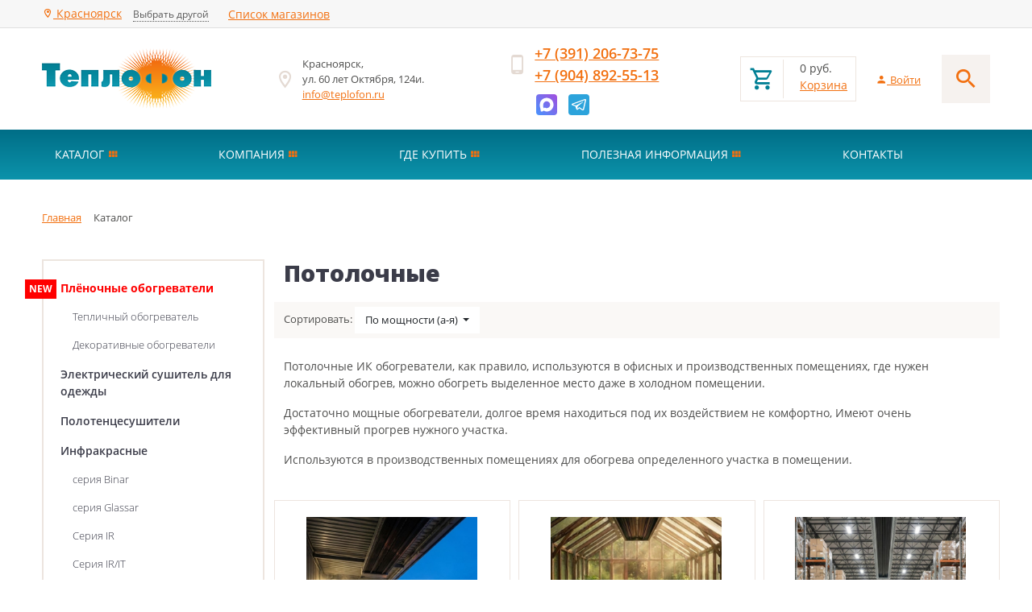

--- FILE ---
content_type: text/html; charset=UTF-8
request_url: https://teplofon.ru/catalog/potolochnye/
body_size: 22919
content:
<!doctype html>
<script type="text/javascript">
	//var delay_popup = 5000;
	//setTimeout(showPCity(), delay_popup);
</script>

<html xml:lang="ru" lang="ru">
<head>
    <!-- Required meta tags -->
    <meta charset="utf-8">
    <meta name="viewport" content="width=device-width, initial-scale=1, shrink-to-fit=no">
    <meta name="yandex-verification" content="7ee54cbbf5e0543a"/>
    <meta name="google-site-verification" content="GUJeza-PCgvgzGg8TeDADotE9J7iLAQT2NBiSN_XIg0"/>
    <title>Теплофон - обогреватели, потолочные , купить</title>
    <link href="https://fonts.googleapis.com/css?family=Open+Sans:300,300i,400,400i,600,600i,700,700i,800,800i&amp;subset=cyrillic"
          rel="stylesheet">
    <link href="https://fonts.googleapis.com/css?family=Roboto:100,100i,300,300i,400,400i,500,500i,700,700i,900,900i&amp;subset=cyrillic"
          rel="stylesheet">
    <link rel="stylesheet" href="/bitrix/templates/teplofon/bootstrap/css/bootstrap.min.css">
    <link href="https://cdn.materialdesignicons.com/3.6.95/css/materialdesignicons.min.css" rel="stylesheet">
    <link id="favicon" type="image/x-icon" rel="shortcut icon" href="/favicon.ico"/>

    <meta http-equiv="Content-Type" content="text/html; charset=UTF-8" />
<meta name="keywords" content="потолочные, купить, Красноярск, теплофон" />
<meta name="description" content="Обогреватели «Теплофон» - надежный поставщик тепла в ваш дом или офис, купить потолочные обогреватели можно в нашем интернет магазине или у представителей, указанных на нашем сайте" />
<link href="/bitrix/js/ui/design-tokens/dist/ui.design-tokens.css?176280815826358" type="text/css" rel="stylesheet"/>
<link href="/bitrix/js/ui/fonts/opensans/ui.font.opensans.css?17628081582555" type="text/css" rel="stylesheet"/>
<link href="/bitrix/js/main/popup/dist/main.popup.bundle.css?176280815931694" type="text/css" rel="stylesheet"/>
<link href="/bitrix/css/main/font-awesome.css?176280810728777" type="text/css" rel="stylesheet"/>
<link href="/bitrix/templates/teplofon/components/bitrix/catalog/tcatalog/style.css?1762808151899" type="text/css" rel="stylesheet"/>
<link href="/bitrix/templates/teplofon/components/bitrix/menu/lcatalog/style.css?1762808151925" type="text/css" rel="stylesheet"/>
<link href="/bitrix/templates/teplofon/components/bitrix/sale.basket.basket.line/t-cart/style.css?17628081511119" type="text/css" rel="stylesheet" data-template-style="true"/>
<link href="/bitrix/templates/teplofon/components/bitrix/menu/headmenu/style.css?17628081512430" type="text/css" rel="stylesheet" data-template-style="true"/>
<link href="/bitrix/components/bitrix/breadcrumb/templates/.default/style.css?1762808115585" type="text/css" rel="stylesheet" data-template-style="true"/>
<link href="/bitrix/templates/teplofon/components/bitrix/search.title/modal/style.css?17628081514041" type="text/css" rel="stylesheet" data-template-style="true"/>
<link href="/bitrix/templates/teplofon/styles.css?176816651818075" type="text/css" rel="stylesheet" data-template-style="true"/>
<link href="/bitrix/templates/teplofon/template_styles.css?176968161313067" type="text/css" rel="stylesheet" data-template-style="true"/>
<script>if(!window.BX)window.BX={};if(!window.BX.message)window.BX.message=function(mess){if(typeof mess==='object'){for(let i in mess) {BX.message[i]=mess[i];} return true;}};</script>
<script>(window.BX||top.BX).message({"pull_server_enabled":"Y","pull_config_timestamp":1750154366,"shared_worker_allowed":"Y","pull_guest_mode":"N","pull_guest_user_id":0,"pull_worker_mtime":1762808153});(window.BX||top.BX).message({"PULL_OLD_REVISION":"Для продолжения корректной работы с сайтом необходимо перезагрузить страницу."});</script>
<script>(window.BX||top.BX).message({"JS_CORE_LOADING":"Загрузка...","JS_CORE_NO_DATA":"- Нет данных -","JS_CORE_WINDOW_CLOSE":"Закрыть","JS_CORE_WINDOW_EXPAND":"Развернуть","JS_CORE_WINDOW_NARROW":"Свернуть в окно","JS_CORE_WINDOW_SAVE":"Сохранить","JS_CORE_WINDOW_CANCEL":"Отменить","JS_CORE_WINDOW_CONTINUE":"Продолжить","JS_CORE_H":"ч","JS_CORE_M":"м","JS_CORE_S":"с","JSADM_AI_HIDE_EXTRA":"Скрыть лишние","JSADM_AI_ALL_NOTIF":"Показать все","JSADM_AUTH_REQ":"Требуется авторизация!","JS_CORE_WINDOW_AUTH":"Войти","JS_CORE_IMAGE_FULL":"Полный размер"});</script>

<script src="/bitrix/js/main/core/core.js?1769545854537531"></script>

<script>BX.Runtime.registerExtension({"name":"main.core","namespace":"BX","loaded":true});</script>
<script>BX.setJSList(["\/bitrix\/js\/main\/core\/core_ajax.js","\/bitrix\/js\/main\/core\/core_promise.js","\/bitrix\/js\/main\/polyfill\/promise\/js\/promise.js","\/bitrix\/js\/main\/loadext\/loadext.js","\/bitrix\/js\/main\/loadext\/extension.js","\/bitrix\/js\/main\/polyfill\/promise\/js\/promise.js","\/bitrix\/js\/main\/polyfill\/find\/js\/find.js","\/bitrix\/js\/main\/polyfill\/includes\/js\/includes.js","\/bitrix\/js\/main\/polyfill\/matches\/js\/matches.js","\/bitrix\/js\/ui\/polyfill\/closest\/js\/closest.js","\/bitrix\/js\/main\/polyfill\/fill\/main.polyfill.fill.js","\/bitrix\/js\/main\/polyfill\/find\/js\/find.js","\/bitrix\/js\/main\/polyfill\/matches\/js\/matches.js","\/bitrix\/js\/main\/polyfill\/core\/dist\/polyfill.bundle.js","\/bitrix\/js\/main\/core\/core.js","\/bitrix\/js\/main\/polyfill\/intersectionobserver\/js\/intersectionobserver.js","\/bitrix\/js\/main\/lazyload\/dist\/lazyload.bundle.js","\/bitrix\/js\/main\/polyfill\/core\/dist\/polyfill.bundle.js","\/bitrix\/js\/main\/parambag\/dist\/parambag.bundle.js"]);
</script>
<script>BX.Runtime.registerExtension({"name":"ui.design-tokens","namespace":"window","loaded":true});</script>
<script>BX.Runtime.registerExtension({"name":"ui.fonts.opensans","namespace":"window","loaded":true});</script>
<script>BX.Runtime.registerExtension({"name":"main.popup","namespace":"BX.Main","loaded":true});</script>
<script>BX.Runtime.registerExtension({"name":"popup","namespace":"window","loaded":true});</script>
<script>(window.BX||top.BX).message({"LANGUAGE_ID":"ru","FORMAT_DATE":"DD.MM.YYYY","FORMAT_DATETIME":"DD.MM.YYYY HH:MI:SS","COOKIE_PREFIX":"BITRIX_TEPLOF","SERVER_TZ_OFFSET":"25200","UTF_MODE":"Y","SITE_ID":"s1","SITE_DIR":"\/","USER_ID":"","SERVER_TIME":1769989499,"USER_TZ_OFFSET":0,"USER_TZ_AUTO":"Y","bitrix_sessid":"73627a7756ef4e8a78942760ce3d4108"});</script>


<script src="/bitrix/js/pull/protobuf/protobuf.js?1762808153274055"></script>
<script src="/bitrix/js/pull/protobuf/model.js?176280815370928"></script>
<script src="/bitrix/js/main/core/core_promise.js?17695458545221"></script>
<script src="/bitrix/js/rest/client/rest.client.js?176280815317414"></script>
<script src="/bitrix/js/pull/client/pull.client.js?176280815383861"></script>
<script src="/bitrix/js/main/popup/dist/main.popup.bundle.js?1769545854120171"></script>


<script src="/bitrix/templates/teplofon/components/bitrix/menu/mobilemenu/script.js?1762808151173"></script>
<script src="/bitrix/templates/teplofon/components/bitrix/sale.basket.basket.line/t-cart/script.js?17628081515335"></script>
<script src="/bitrix/components/bitrix/search.title/script.js?176954581510573"></script>
<script src="/bitrix/templates/teplofon/components/bitrix/menu/lcatalog/script.js?1762808151173"></script>
<script src="/bitrix/templates/teplofon/components/bitrix/catalog.section/bootstrap_v4/script.js?17628081518289"></script>

    <script src="/bitrix/templates/teplofon/js/jquery.js"></script>
    <script src="https://api-maps.yandex.ru/2.1/?load=package.full&lang=ru-RU&width=auto"
            type="text/javascript"></script>
</head>
<body>
<div id="panel"></div>
<div class="collapse m-menu-bl navbar-toggleable-md" id="navbarResponsive">
    <a href="#" class="closetmenu"><i class="mdi mdi-close" aria-hidden="true"></i></a>
    <ul class="nav flex-column mobilemenu">

                                                        <li class="nav-item"><a class="nav-link" href="/catalog/">Каталог</a></li>
                                                                                    <li class="nav-item"><a class="nav-link" href="/catalog/plyenochnye_obogrevateli/">Плёночные обогреватели</a></li>
                                                                                                            <li class="nav-item nav-itemt">
                             <a class="nav-link nav-itemdl " href="/catalog/plyenochnye_obogrevateli/teplichnyy_obogrevatel/" class="nav-link">Тепличный обогреватель</a>
                        </li>
                                                                                                                                <li class="nav-item nav-itemt">
                             <a class="nav-link nav-itemdl " href="/catalog/plyenochnye_obogrevateli/dekorativnye_obogrevateli/" class="nav-link">Декоративные обогреватели</a>
                        </li>
                                                                                                                                <li class="nav-item nav-itemt">
                             <a class="nav-link nav-itemdl " href="/catalog/elektricheskiy_sushitel_dlya_odezhdy/" class="nav-link">Электрический сушитель для одежды</a>
                        </li>
                                                                                                                                <li class="nav-item nav-itemt">
                             <a class="nav-link nav-itemdl " href="/catalog/polotentsesushiteli_3/" class="nav-link">Полотенцесушители</a>
                        </li>
                                                                                                        <li class="nav-item"><a class="nav-link" href="/catalog/infrakrasnye/">Инфракрасные</a></li>
                                                                                                            <li class="nav-item nav-itemt">
                             <a class="nav-link nav-itemdl " href="/catalog/infrakrasnye/seriya_binar/" class="nav-link">серия Binar</a>
                        </li>
                                                                                                                                <li class="nav-item nav-itemt">
                             <a class="nav-link nav-itemdl " href="/catalog/infrakrasnye/seriya_glassar_s_fotopechatyu/" class="nav-link">серия Glassar</a>
                        </li>
                                                                                                                                <li class="nav-item nav-itemt">
                             <a class="nav-link nav-itemdl " href="/catalog/infrakrasnye/seriya_ir/" class="nav-link">Серия IR</a>
                        </li>
                                                                                                                                <li class="nav-item nav-itemt">
                             <a class="nav-link nav-itemdl " href="/catalog/infrakrasnye/seriya_ir_it/" class="nav-link">Серия IR/IT</a>
                        </li>
                                                                                                                                <li class="nav-item nav-itemt">
                             <a class="nav-link nav-itemdl " href="/catalog/infrakrasnye/seriya_teplofon/" class="nav-link">Серия Теплофон</a>
                        </li>
                                                                                                        <li class="nav-item"><a class="nav-link" href="/catalog/kvartsevye_obogrevateli_granit_1/">Кварцевые обогреватели &quot;GRANIT&quot;</a></li>
                                                                                                            <li class="nav-item nav-itemt">
                             <a class="nav-link nav-itemdl " href="/catalog/kvartsevye_obogrevateli_granit_1/seriya_granit/" class="nav-link">Серия Гранит</a>
                        </li>
                                                                                                                                <li class="nav-item nav-itemt">
                             <a class="nav-link nav-itemdl " href="/catalog/kvartsevye_obogrevateli_granit_1/seriya_ekovatt/" class="nav-link">Серия ЭкоВатт</a>
                        </li>
                                                                                                        <li class="nav-item"><a class="nav-link" href="/catalog/konvektory/">Конвекторы</a></li>
                                                                                                            <li class="nav-item nav-itemt">
                             <a class="nav-link nav-itemdl " href="/catalog/konvektory/seriya_it/" class="nav-link">Серия IT</a>
                        </li>
                                                                                                                                <li class="nav-item nav-itemt">
                             <a class="nav-link nav-itemdl " href="/catalog/konvektory/seriya_briz_m_2/" class="nav-link">Серия Бриз-М</a>
                        </li>
                                                                                                                                <li class="nav-item nav-itemt">
                             <a class="nav-link nav-itemdl " href="/catalog/konvektory/seriya_k_aktsiya/" class="nav-link">Серия К (АКЦИЯ)</a>
                        </li>
                                                                                                                                <li class="nav-item nav-itemt">
                             <a class="nav-link nav-itemdl " href="/catalog/konvektory/seriya_mt/" class="nav-link">Серия МТ</a>
                        </li>
                                                                                                        <li class="nav-item"><a class="nav-link active" href="/catalog/potolochnye/">Потолочные</a></li>
                                                                                                            <li class="nav-item nav-itemt">
                             <a class="nav-link nav-itemdl " href="/catalog/potolochnye/seriya_iko/" class="nav-link">Серия ИКО</a>
                        </li>
                                                                                                                                <li class="nav-item nav-itemt">
                             <a class="nav-link nav-itemdl " href="/catalog/potolochnye/seriya_sunrain/" class="nav-link">Серия SUNRAIN</a>
                        </li>
                                                                                                                                <li class="nav-item nav-itemt">
                             <a class="nav-link nav-itemdl " href="/catalog/potolochnye/seriya_kt_armstrong/" class="nav-link">серия КТ Армстронг</a>
                        </li>
                                                                                                                                <li class="nav-item nav-itemt">
                             <a class="nav-link nav-itemdl " href="/catalog/potolochnye/seriya_sunrain_ekonom/" class="nav-link">Серия Sunrain Эконом</a>
                        </li>
                                                                                                        <li class="nav-item"><a class="nav-link" href="/catalog/oborudovanie/">Оборудование</a></li>
                                                                                                            <li class="nav-item nav-itemt">
                             <a class="nav-link nav-itemdl " href="/catalog/oborudovanie/komplekt_nozhek/" class="nav-link">Комплект ножек</a>
                        </li>
                                                                                                                                <li class="nav-item nav-itemt">
                             <a class="nav-link nav-itemdl " href="/catalog/oborudovanie/termoregulyatory/" class="nav-link">Терморегуляторы</a>
                        </li>
                                                                                                                                <li class="nav-item nav-itemt">
                             <a class="nav-link nav-itemdl " href="/catalog/oborudovanie/komplekt_nozhek_obogrevateley_serii_granit_glassar_s_kolesikami/" class="nav-link">Комплект ножек обогревателей серии GRANIT,GLASSAR с колесиками</a>
                        </li>
                                                                                                        <li class="nav-item"><a class="nav-link" href="/catalog/sadovaya_produktsiya/">Садовая продукция</a></li>
                                                                                                            <li class="nav-item nav-itemt">
                             <a class="nav-link nav-itemdl " href="/catalog/sadovaya_produktsiya/parniki/" class="nav-link">Парники</a>
                        </li>
                                                                                                        <li class="nav-item"><a class="nav-link" href="/about/">Компания</a></li>
                                                                                                            <li class="nav-item nav-itemt">
                             <a class="nav-link nav-itemdl " href="/about/" class="nav-link">О нас</a>
                        </li>
                                                                                                                                <li class="nav-item nav-itemt">
                             <a class="nav-link nav-itemdl " href="/about/jobs/" class="nav-link">Вакансии</a>
                        </li>
                                                                                                                                <li class="nav-item nav-itemt">
                             <a class="nav-link nav-itemdl " href="/about/innovation/" class="nav-link">Инновации</a>
                        </li>
                                                                                                                                <li class="nav-item nav-itemt">
                             <a class="nav-link nav-itemdl " href="/about/news/" class="nav-link">Новости</a>
                        </li>
                                                                                                                                <li class="nav-item nav-itemt">
                             <a class="nav-link nav-itemdl " href="/about/certificates/" class="nav-link">Сертификаты</a>
                        </li>
                                                                                                                                <li class="nav-item nav-itemt">
                             <a class="nav-link nav-itemdl " href="/about/action/" class="nav-link">Текущие акции</a>
                        </li>
                                                                                                                                <li class="nav-item nav-itemt">
                             <a class="nav-link nav-itemdl " href="/about/delivery/" class="nav-link">Доставка</a>
                        </li>
                                                                                                        <li class="nav-item"><a class="nav-link" href="/sales/">Где купить</a></li>
                                                                                                            <li class="nav-item nav-itemt">
                             <a class="nav-link nav-itemdl " href="/sales/?c=1836" class="nav-link">Филиалы</a>
                        </li>
                                                                                                                                <li class="nav-item nav-itemt">
                             <a class="nav-link nav-itemdl " href="/sales/?c=58" class="nav-link">Россия</a>
                        </li>
                                                                                                                                <li class="nav-item nav-itemt">
                             <a class="nav-link nav-itemdl " href="/sales/?c=95" class="nav-link">Беларусь</a>
                        </li>
                                                                                                                                <li class="nav-item nav-itemt">
                             <a class="nav-link nav-itemdl " href="/sales/?c=96" class="nav-link">Болгария</a>
                        </li>
                                                                                                                                <li class="nav-item nav-itemt">
                             <a class="nav-link nav-itemdl " href="/sales/?c=93" class="nav-link">Казахстан</a>
                        </li>
                                                                                                                                <li class="nav-item nav-itemt">
                             <a class="nav-link nav-itemdl " href="/sales/?c=94" class="nav-link">Кыргызстан</a>
                        </li>
                                                                                                                                <li class="nav-item nav-itemt">
                             <a class="nav-link nav-itemdl " href="/sales/?c=97" class="nav-link">Сербия</a>
                        </li>
                                                                                                        <li class="nav-item"><a class="nav-link" href="/support/">Полезная информация</a></li>
                                                                                                            <li class="nav-item nav-itemt">
                             <a class="nav-link nav-itemdl " href="/support/articles/" class="nav-link">Статьи</a>
                        </li>
                                                                                                                                <li class="nav-item nav-itemt">
                             <a class="nav-link nav-itemdl " href="/support/calculator/" class="nav-link">Калькулятор</a>
                        </li>
                                                                                                                                <li class="nav-item nav-itemt">
                             <a class="nav-link nav-itemdl " href="/support/methods-of-heating/" class="nav-link">Метод обогрева</a>
                        </li>
                                                                                                                                <li class="nav-item nav-itemt">
                             <a class="nav-link nav-itemdl " href="/support/video/" class="nav-link">Видео</a>
                        </li>
                                                                                                                                <li class="nav-item nav-itemt">
                             <a class="nav-link nav-itemdl " href="/support/installation-recommendations/" class="nav-link">Рекомендации по монтажу</a>
                        </li>
                                                                                                                                <li class="nav-item nav-itemt">
                             <a class="nav-link nav-itemdl " href="/support/faq/" class="nav-link">Вопрос-Ответ</a>
                        </li>
                                                                                                                                <li class="nav-item nav-itemt">
                             <a class="nav-link nav-itemdl " href="/support/comment/" class="nav-link">Отзывы</a>
                        </li>
                                                                                                                                <li class="nav-item">
                            <a class="nav-link " href="/contacts/" class="nav-link">Контакты</a>
                        </li>
                                                        
    </ul>



</div>
<!--
<div style="text-align:center;padding-top:5px;padding-bottom:5px;background: #fcedb4;width:100%;border-bottom: 1px solid #e0e0e0;">
<div class="container"><b style="color:red;text-transform:uppercase">
Внимание: мы отдыхаем с 31.12.2025 по 11.01.2026, с 12.01.2026 работаем в обычном режиме.
</b></div></div>
-->
<div class="head-line d-flex align-items-center flex-column">

    <div class="mobile-line d-flex d-lg-none w-100">
        <div class="container">
            <div class="row justify-content-between">
                <div class="col-auto">
                    <span>+7 (391)</span> 206-73-75                </div>
                <div class="col-auto blCityView">
                    <a href="#" class="viewshop" data-city="">Красноярск</a>
                </div>
            </div>
        </div>
    </div>
    <div class="shop-city-line d-none d-lg-flex w-100 align-items-center">
        <div class="container">


            <div class="row justify-content-start align-items-center">                         
                        <div class="col-auto blCityView">
                            <a href="#" class="viewshop" data-city="1840"><i class="mdi mdi-map-marker-outline" aria-hidden="true"></i> Красноярск</a> <a href="#" class="vcyty">Выбрать другой</a> 
                        </div>
                        <div class="col-auto">
                            <a href="#" class="viewshop" data-city="1840">Список магазинов</a>
                        </div>
	<div class="col-auto ml-auto"><b style="color:red"></b></div>
                    </div>
        </div>
    </div>
    <div class="container">
        <div class="row align-items-center justify-content-between">
            <div class="col-4 col-md">
                <a href="/" class="d-flex toplogo" title="Перейти на главную"><span><img
                                src="/bitrix/templates/teplofon/images/logo.png" alt="Теплофон - Красноярск"></span></a>
            </div>
            <div class="d-none col d-lg-flex">
                <div class="head-adres d-flex flex-row align-items-center">
                    <i class="mdi mdi-map-marker-outline" aria-hidden="true"></i>
                    <p>Красноярск, <br> ул. 60 лет Октября, 124и.<br/>
<span class="email-head"><a href="mailto:info@teplofon.ru">info@teplofon.ru</a></span>   </p>
                </div>
            </div>
            <div class="d-none col d-lg-flex flex-column">
                <div class="head-contacts d-flex flex-row align-items-center">
                    <i class="mdi mdi-cellphone-android" aria-hidden="true"></i>
                    <div>
                        <a href="tel:+73912067375" class="phone-head">+7 (391) 206-73-75</a><br/>
<a href="tel:+79048925513" class="phone-head phone-head-scroll">+7 (904) 892-55-13</a>
                    </div>
                </div>
                <div class="socials-header">
                    <a href="https://max.ru/u/f9LHodD0cOKjX10qEWhxMv80qGd9OxXeWT4_WB7efRm81XvhM67s_jMeH0k"
   target="_blank"
   class="social-icon msmax-icon">
    <svg fill="currentColor" width="18" height="18" viewBox="0 0 340 340" xmlns="http://www.w3.org/2000/svg">
        <path d="M0 0 C30.00679774 29.14890986 46.61590131 70.54576085 47.35351562 112.08398438 C47.4259514 125.28704994 46.83482951 138.08702785 44 151 C43.83902832 151.74040527 43.67805664 152.48081055 43.51220703 153.24365234 C36.96704862 182.04612177 22.09251904 206.68757802 2 228 C1.34 228.72445313 0.68 229.44890625 0 230.1953125 C-20.43134016 251.78752426 -49.16163504 265.88992677 -78 272 C-78.69754395 272.14808105 -79.39508789 272.29616211 -80.11376953 272.44873047 C-91.01242007 274.66181164 -101.76377224 275.27550526 -112.875 275.3125 C-114.0623877 275.31797852 -115.24977539 275.32345703 -116.47314453 275.32910156 C-140.85723666 275.13286494 -161.27369642 268.11312777 -181 254 C-183.98568956 255.33998268 -185.9947834 256.83392382 -188.3125 259.125 C-194.15253015 264.33426339 -200.97895134 267.666088 -208 271 C-209.41732422 271.69029297 -209.41732422 271.69029297 -210.86328125 272.39453125 C-217.5822394 275.1462898 -224.20339249 275.40157421 -231.375 275.5 C-232.32705322 275.51869141 -233.27910645 275.53738281 -234.26000977 275.55664062 C-240.1544898 275.50248161 -243.48830873 274.86408008 -248 271 C-251.23229807 267.32186771 -252.0904558 264.11768056 -252.359375 259.30078125 C-253.53791428 240.83961476 -257.06967654 223.49690714 -261.6328125 205.6171875 C-262.60999548 201.78661609 -263.58680846 197.95595161 -264.5625 194.125 C-264.80714996 193.16516205 -265.05179993 192.2053241 -265.30386353 191.21640015 C-279.06443104 137.00718558 -281.38306893 80.76168061 -252.0546875 31.234375 C-245.70393592 21.23737441 -238.14192016 12.53738485 -230 4 C-229.22140625 3.15695313 -228.4428125 2.31390625 -227.640625 1.4453125 C-216.25368307 -10.51479765 -202.62159694 -19.49778082 -188 -27 C-187.38833984 -27.31807617 -186.77667969 -27.63615234 -186.14648438 -27.96386719 C-124.63063889 -59.58076522 -49.74339816 -46.62042723 0 0 Z M-165 54 C-165.64839844 54.556875 -166.29679687 55.11375 -166.96484375 55.6875 C-187.97353505 74.99053518 -193.57551741 102.96185636 -195.1875 130.1640625 C-195.25588041 133.13006293 -195.16269539 136.03686694 -195 139 C-194.95891113 139.75410156 -194.91782227 140.50820312 -194.87548828 141.28515625 C-193.27894703 169.56493763 -193.27894703 169.56493763 -182 195 C-180.13065795 196.46683823 -180.13065795 196.46683823 -178 197 C-171.46764836 194.59334413 -166.72460413 190.47247589 -161.515625 185.92578125 C-157.69371197 183 -157.69371197 183 -155 183 C-152.43711931 184.14004003 -150.06958962 185.33412526 -147.625 186.6875 C-128.49405323 196.70018184 -109.06973401 198.22436349 -88.4375 191.8125 C-64.7944933 183.67340409 -49.55937737 167.84562967 -38.49609375 146.03515625 C-30.40983662 128.43849522 -30.02883148 108.15086429 -36.27978516 89.91210938 C-40.1940027 79.5201935 -45.47373671 70.20261964 -53 62 C-53.66386719 61.24460937 -54.32773438 60.48921875 -55.01171875 59.7109375 C-68.79986244 44.87785132 -88.84916827 35.85219076 -108.9765625 34.61328125 C-129.64362827 33.89115738 -149.46422541 39.93933936 -165 54 Z "
              fill="#FFFFFF" transform="translate(284,55)"/>
    </svg>
</a>
<a href="https://t.me/Teplofon124"
   target="_blank"
   class="social-icon telegram-icon">
    <svg xmlns="http://www.w3.org/2000/svg" width="18" height="14" viewBox="0 0 18 14"
         fill="none">
        <path d="M16.6674 0.00143345C16.4451 0.0154376 16.2269 0.0605953 16.0213 0.135145H16.0186C15.8212 0.2029 14.8829 0.544674 13.4565 1.06273L8.34466 2.9269C4.67666 4.26401 1.07099 5.58074 1.07099 5.58074L1.11392 5.56635C1.11392 5.56635 0.865328 5.6371 0.605652 5.7912C0.445227 5.8796 0.307181 5.99525 0.199867 6.13118C0.0724531 6.29307 -0.030032 6.54071 0.00805369 6.79674C0.0703757 7.22965 0.39445 7.48928 0.627119 7.63258C0.862558 7.77769 1.08692 7.84544 1.08692 7.84544H1.09246L4.47377 8.83179C4.62542 9.25331 5.50416 11.7549 5.71536 12.3311C5.84001 12.6752 5.96119 12.8905 6.11284 13.0548C6.18624 13.1387 6.27211 13.2089 6.37529 13.2653C6.42892 13.2923 6.48612 13.3136 6.54563 13.3288L6.51101 13.3216C6.5214 13.324 6.52971 13.3312 6.53732 13.3336C6.56502 13.3402 6.58372 13.3426 6.61903 13.3474C7.15431 13.4877 7.58433 13.1999 7.58433 13.1999L7.60857 13.1831L9.60495 11.6092L12.9509 13.8319L13.0271 13.8601C13.7244 14.1251 14.4308 13.9776 14.804 13.7174C15.18 13.4553 15.3261 13.1202 15.3261 13.1202L15.3503 13.0662L17.936 1.59638C18.0094 1.31337 18.0281 1.04834 17.9471 0.791111C17.8635 0.530778 17.6706 0.306876 17.4063 0.163326C17.1843 0.0464725 16.9269 -0.00992992 16.6674 0.00143345ZM16.5975 1.23062C16.5947 1.26839 16.603 1.2642 16.5836 1.33675V1.34335L14.0222 12.6938C14.0111 12.71 13.9924 12.7454 13.9412 12.7808C13.8872 12.818 13.8442 12.8413 13.6192 12.764L9.5267 10.0472L7.0546 11.9983L7.57395 9.12619L14.2604 3.72977C14.536 3.50791 14.4439 3.46114 14.4439 3.46114C14.4633 3.18892 14.0277 3.3814 14.0277 3.3814L5.59626 7.9042L5.59349 7.89221L1.55225 6.71399V6.71159L1.54187 6.70979C1.54895 6.70776 1.55589 6.70535 1.56264 6.7026L1.5848 6.693L1.60627 6.68641C1.60627 6.68641 5.21471 5.36968 8.88271 4.03257C10.7191 3.36281 12.5694 2.68826 13.9924 2.1678C14.8364 1.86021 15.6812 1.55441 16.5268 1.25041C16.5836 1.23122 16.5566 1.23122 16.5975 1.23122V1.23062Z"
              fill="white"/>
    </svg>
</a>

                </div>
            </div>
            <div class="col-auto" id="cardtop">
                <script>
var bx_basketFKauiI = new BitrixSmallCart;
</script>
<div id="bx_basketFKauiI" class="bx-basket bx-opener"><!--'start_frame_cache_bx_basketFKauiI'--><div class="d-flex flex-row top-cart">
    <div class="cart-icon"><a href="/personal/cart/"><i class="mdi mdi-cart-outline" aria-hidden="true"></i></a></div>
    <div class="cart-inf d-none d-md-block">
        <p>0 руб.</p>
        <a href="/personal/cart/">Корзина</a>
    </div>
</div><!--'end_frame_cache_bx_basketFKauiI'--></div>
<script type="text/javascript">
	bx_basketFKauiI.siteId       = 's1';
	bx_basketFKauiI.cartId       = 'bx_basketFKauiI';
	bx_basketFKauiI.ajaxPath     = '/bitrix/components/bitrix/sale.basket.basket.line/ajax.php';
	bx_basketFKauiI.templateName = 't-cart';
	bx_basketFKauiI.arParams     =  {'PATH_TO_BASKET':'/personal/cart/','PATH_TO_PERSONAL':'/personal/','SHOW_PERSONAL_LINK':'N','SHOW_NUM_PRODUCTS':'Y','SHOW_TOTAL_PRICE':'Y','SHOW_PRODUCTS':'N','POSITION_FIXED':'N','SHOW_AUTHOR':'N','PATH_TO_REGISTER':'/login/','PATH_TO_PROFILE':'/personal/','COMPONENT_TEMPLATE':'cart','PATH_TO_ORDER':'/personal/order/make/','SHOW_EMPTY_VALUES':'Y','HIDE_ON_BASKET_PAGES':'N','CACHE_TYPE':'A','SHOW_REGISTRATION':'N','PATH_TO_AUTHORIZE':'/login/','SHOW_DELAY':'Y','SHOW_NOTAVAIL':'Y','SHOW_IMAGE':'Y','SHOW_PRICE':'Y','SHOW_SUMMARY':'Y','POSITION_VERTICAL':'top','POSITION_HORIZONTAL':'right','MAX_IMAGE_SIZE':'70','AJAX':'N','~PATH_TO_BASKET':'/personal/cart/','~PATH_TO_PERSONAL':'/personal/','~SHOW_PERSONAL_LINK':'N','~SHOW_NUM_PRODUCTS':'Y','~SHOW_TOTAL_PRICE':'Y','~SHOW_PRODUCTS':'N','~POSITION_FIXED':'N','~SHOW_AUTHOR':'N','~PATH_TO_REGISTER':'/login/','~PATH_TO_PROFILE':'/personal/','~COMPONENT_TEMPLATE':'cart','~PATH_TO_ORDER':'/personal/order/make/','~SHOW_EMPTY_VALUES':'Y','~HIDE_ON_BASKET_PAGES':'N','~CACHE_TYPE':'A','~SHOW_REGISTRATION':'N','~PATH_TO_AUTHORIZE':'/login/','~SHOW_DELAY':'Y','~SHOW_NOTAVAIL':'Y','~SHOW_IMAGE':'Y','~SHOW_PRICE':'Y','~SHOW_SUMMARY':'Y','~POSITION_VERTICAL':'top','~POSITION_HORIZONTAL':'right','~MAX_IMAGE_SIZE':'70','~AJAX':'N','cartId':'bx_basketFKauiI'}; // TODO \Bitrix\Main\Web\Json::encode
	bx_basketFKauiI.closeMessage = 'Скрыть';
	bx_basketFKauiI.openMessage  = 'Раскрыть';
	bx_basketFKauiI.activate();
</script>
            </div>
            <div class="col-auto">
                <a href="/login/?backurl=/personal/" class="top-lc" style="float:right;"><i class="mdi mdi-account"
                                                                                            aria-hidden="true"></i>
                    <span style="font-size:13px;">Войти</span></a>
            </div>
            <div class="col-auto">
                <ul class="nav justify-content-end mobile-menu">
                    <li class="nav-item">
                        <a class="nav-link" href="#" data-bs-toggle="modal" data-bs-target="#searchModal">
                            <span class="d-flex justify-content-center align-items-center l-top-search"><i
                                        class="mdi mdi-magnify" aria-hidden="true"></i></span>
                        </a>
                    </li>
                    <li class="nav-item d-flex d-lg-none mv-menu">
                        <a class="nav-link mobilemenutop" href="#">
                            <span class="d-flex justify-content-center align-items-center l-top-menu"><i
                                        class="mdi mdi-menu" aria-hidden="true"></i></span>
                        </a>
                    </li>
                </ul>
            </div>
        </div>
    </div>
</div>
<div class="head-menu d-none d-lg-flex">
    <div class="container">

        
<ul class="nav nav-pills nav-fill align-items-center head-nav">

    
    
    
        <li class="nav-item dropdown head-nav">
        <a class="d-flex align-items-center nav-link head-nav dropdown-toggle "
           data-bs-toggle="dropdown" href="#" role="button" aria-haspopup="true"
           aria-expanded="false"><span>Каталог</span></a>

        <ul class="dropdown-menu">
            
            
            
            
    
    
                    <li><a class="dropdown-item
                               "

                       href="/catalog/plyenochnye_obogrevateli/"><span>Плёночные обогреватели</span></a></li>
            
            
            
            
    
    

                
                                            <a class="dropdown-item  small-di                                   "

                           href="/catalog/plyenochnye_obogrevateli/teplichnyy_obogrevatel/"><span>Тепличный обогреватель</span></a>
                    
                
            
            
            
    
    

                
                                            <a class="dropdown-item  small-di                                   "

                           href="/catalog/plyenochnye_obogrevateli/dekorativnye_obogrevateli/"><span>Декоративные обогреватели</span></a>
                    
                
            
            
            
    
    

                
                                            <a class="dropdown-item                                    "

                           href="/catalog/elektricheskiy_sushitel_dlya_odezhdy/"><span>Электрический сушитель для одежды</span></a>
                    
                
            
            
            
    
    

                
                                            <a class="dropdown-item                                    "

                           href="/catalog/polotentsesushiteli_3/"><span>Полотенцесушители</span></a>
                    
                
            
            
            
    
    
                    <li><a class="dropdown-item
                               "

                       href="/catalog/infrakrasnye/"><span>Инфракрасные</span></a></li>
            
            
            
            
    
    

                
                                            <a class="dropdown-item  small-di                                   "

                           href="/catalog/infrakrasnye/seriya_binar/"><span>серия Binar</span></a>
                    
                
            
            
            
    
    

                
                                            <a class="dropdown-item  small-di                                   "

                           href="/catalog/infrakrasnye/seriya_glassar_s_fotopechatyu/"><span>серия Glassar</span></a>
                    
                
            
            
            
    
    

                
                                            <a class="dropdown-item  small-di                                   "

                           href="/catalog/infrakrasnye/seriya_ir/"><span>Серия IR</span></a>
                    
                
            
            
            
    
    

                
                                            <a class="dropdown-item  small-di                                   "

                           href="/catalog/infrakrasnye/seriya_ir_it/"><span>Серия IR/IT</span></a>
                    
                
            
            
            
    
    

                
                                            <a class="dropdown-item  small-di                                   "

                           href="/catalog/infrakrasnye/seriya_teplofon/"><span>Серия Теплофон</span></a>
                    
                
            
            
            
    
    
                    <li><a class="dropdown-item
                               "

                       href="/catalog/kvartsevye_obogrevateli_granit_1/"><span>Кварцевые обогреватели &quot;GRANIT&quot;</span></a></li>
            
            
            
            
    
    

                
                                            <a class="dropdown-item  small-di                                   "

                           href="/catalog/kvartsevye_obogrevateli_granit_1/seriya_granit/"><span>Серия Гранит</span></a>
                    
                
            
            
            
    
    

                
                                            <a class="dropdown-item  small-di                                   "

                           href="/catalog/kvartsevye_obogrevateli_granit_1/seriya_ekovatt/"><span>Серия ЭкоВатт</span></a>
                    
                
            
            
            
    
    
                    <li><a class="dropdown-item
                               "

                       href="/catalog/konvektory/"><span>Конвекторы</span></a></li>
            
            
            
            
    
    

                
                                            <a class="dropdown-item  small-di                                   "

                           href="/catalog/konvektory/seriya_it/"><span>Серия IT</span></a>
                    
                
            
            
            
    
    

                
                                            <a class="dropdown-item  small-di                                   "

                           href="/catalog/konvektory/seriya_briz_m_2/"><span>Серия Бриз-М</span></a>
                    
                
            
            
            
    
    

                
                                            <a class="dropdown-item  small-di                                   "

                           href="/catalog/konvektory/seriya_k_aktsiya/"><span>Серия К (АКЦИЯ)</span></a>
                    
                
            
            
            
    
    

                
                                            <a class="dropdown-item  small-di                                   "

                           href="/catalog/konvektory/seriya_mt/"><span>Серия МТ</span></a>
                    
                
            
            
            
    
    
                    <li><a class="dropdown-item
                                active"

                       href="/catalog/potolochnye/"><span>Потолочные</span></a></li>
            
            
            
            
    
    

                
                                            <a class="dropdown-item  small-di                                   "

                           href="/catalog/potolochnye/seriya_iko/"><span>Серия ИКО</span></a>
                    
                
            
            
            
    
    

                
                                            <a class="dropdown-item  small-di                                   "

                           href="/catalog/potolochnye/seriya_sunrain/"><span>Серия SUNRAIN</span></a>
                    
                
            
            
            
    
    

                
                                            <a class="dropdown-item  small-di                                   "

                           href="/catalog/potolochnye/seriya_kt_armstrong/"><span>серия КТ Армстронг</span></a>
                    
                
            
            
            
    
    

                
                                            <a class="dropdown-item  small-di                                   "

                           href="/catalog/potolochnye/seriya_sunrain_ekonom/"><span>Серия Sunrain Эконом</span></a>
                    
                
            
            
            
    
    
                    <li><a class="dropdown-item
                               "

                       href="/catalog/oborudovanie/"><span>Оборудование</span></a></li>
            
            
            
            
    
    

                
                                            <a class="dropdown-item  small-di                                   "

                           href="/catalog/oborudovanie/komplekt_nozhek/"><span>Комплект ножек</span></a>
                    
                
            
            
            
    
    

                
                                            <a class="dropdown-item  small-di                                   "

                           href="/catalog/oborudovanie/termoregulyatory/"><span>Терморегуляторы</span></a>
                    
                
            
            
            
    
    

                
                                            <a class="dropdown-item  small-di                                   "

                           href="/catalog/oborudovanie/komplekt_nozhek_obogrevateley_serii_granit_glassar_s_kolesikami/"><span>Комплект ножек обогревателей серии GRANIT,GLASSAR с колесиками</span></a>
                    
                
            
            
            
    
    
                    <li><a class="dropdown-item
                               "

                       href="/catalog/sadovaya_produktsiya/"><span>Садовая продукция</span></a></li>
            
            
            
            
    
    

                
                                            <a class="dropdown-item  small-di                                   "

                           href="/catalog/sadovaya_produktsiya/parniki/"><span>Парники</span></a>
                    
                
            
            
            
    
        </ul></li>    
    
        <li class="nav-item dropdown head-nav">
        <a class="d-flex align-items-center nav-link head-nav dropdown-toggle "
           data-bs-toggle="dropdown" href="#" role="button" aria-haspopup="true"
           aria-expanded="false"><span>Компания</span></a>

        <ul class="dropdown-menu">
            
            
            
            
    
    

                
                                            <a class="dropdown-item                                    "

                           href="/about/"><span>О нас</span></a>
                    
                
            
            
            
    
    

                
                                            <a class="dropdown-item                                    "

                           href="/about/jobs/"><span>Вакансии</span></a>
                    
                
            
            
            
    
    

                
                                            <a class="dropdown-item                                    "

                           href="/about/innovation/"><span>Инновации</span></a>
                    
                
            
            
            
    
    

                
                                            <a class="dropdown-item                                    "

                           href="/about/news/"><span>Новости</span></a>
                    
                
            
            
            
    
    

                
                                            <a class="dropdown-item                                    "

                           href="/about/certificates/"><span>Сертификаты</span></a>
                    
                
            
            
            
    
    

                
                                            <a class="dropdown-item                                    "

                           href="/about/action/"><span>Текущие акции</span></a>
                    
                
            
            
            
    
    

                
                                            <a class="dropdown-item                                    "

                           href="/about/delivery/"><span>Доставка</span></a>
                    
                
            
            
            
    
        </ul></li>    
    
        <li class="nav-item dropdown head-nav">
        <a class="d-flex align-items-center nav-link head-nav dropdown-toggle "
           data-bs-toggle="dropdown" href="#" role="button" aria-haspopup="true"
           aria-expanded="false"><span>Где купить</span></a>

        <ul class="dropdown-menu">
            
            
            
            
    
    

                
                                            <a class="dropdown-item                                    "

                           href="/sales/?c=1836"><span>Филиалы</span></a>
                    
                
            
            
            
    
    

                
                                            <a class="dropdown-item                                    "

                           href="/sales/?c=58"><span>Россия</span></a>
                    
                
            
            
            
    
    

                
                                            <a class="dropdown-item                                    "

                           href="/sales/?c=95"><span>Беларусь</span></a>
                    
                
            
            
            
    
    

                
                                            <a class="dropdown-item                                    "

                           href="/sales/?c=96"><span>Болгария</span></a>
                    
                
            
            
            
    
    

                
                                            <a class="dropdown-item                                    "

                           href="/sales/?c=93"><span>Казахстан</span></a>
                    
                
            
            
            
    
    

                
                                            <a class="dropdown-item                                    "

                           href="/sales/?c=94"><span>Кыргызстан</span></a>
                    
                
            
            
            
    
    

                
                                            <a class="dropdown-item                                    "

                           href="/sales/?c=97"><span>Сербия</span></a>
                    
                
            
            
            
    
        </ul></li>    
    
        <li class="nav-item dropdown head-nav">
        <a class="d-flex align-items-center nav-link head-nav dropdown-toggle "
           data-bs-toggle="dropdown" href="#" role="button" aria-haspopup="true"
           aria-expanded="false"><span>Полезная информация</span></a>

        <ul class="dropdown-menu">
            
            
            
            
    
    

                
                                            <a class="dropdown-item                                    "

                           href="/support/articles/"><span>Статьи</span></a>
                    
                
            
            
            
    
    

                
                                            <a class="dropdown-item                                    "

                           href="/support/calculator/"><span>Калькулятор</span></a>
                    
                
            
            
            
    
    

                
                                            <a class="dropdown-item                                    "

                           href="/support/methods-of-heating/"><span>Метод обогрева</span></a>
                    
                
            
            
            
    
    

                
                                            <a class="dropdown-item                                    "

                           href="/support/video/"><span>Видео</span></a>
                    
                
            
            
            
    
    

                
                                            <a class="dropdown-item                                    "

                           href="/support/installation-recommendations/"><span>Рекомендации по монтажу</span></a>
                    
                
            
            
            
    
    

                
                                            <a class="dropdown-item                                    "

                           href="/support/faq/"><span>Вопрос-Ответ</span></a>
                    
                
            
            
            
    
    

                
                                            <a class="dropdown-item                                    "

                           href="/support/comment/"><span>Отзывы</span></a>
                    
                
            
            
            
    
        </ul></li>    
    

                
                                            <li class="nav-item">
                            <a class="nav-link d-flex align-items-center  "
                               href="/contacts/"><span>Контакты</span></a>
                        </li>
                    
                
            
            
            
            
        </ul>

        
    </div>
</div>
    <div class="history-line d-flex">
        <div class="container">
            <div class="bx-breadcrumb" itemscope itemtype="http://schema.org/BreadcrumbList">
			<div class="bx-breadcrumb-item" id="bx_breadcrumb_0" itemprop="itemListElement" itemscope itemtype="http://schema.org/ListItem">
				
				<a href="/" title="Главная" itemprop="item">
					<span itemprop="name">Главная</span>
				</a>
				<meta itemprop="position" content="1" />
			</div>
			<div class="bx-breadcrumb-item">
				<i class="fa fa-angle-right"></i>
				<span>Каталог</span>
			</div><div style="clear:both"></div></div>        </div>
    </div>
<div class="pcatalog pb-4">
    <div class="container mt-4">
        
                <div class="row">
    <div class="col-3 d-none d-lg-block">
        <div class="treemenu d-flex">
                <ul class="nav flex-column cat-menu">

                                                        <li class="nav-item nav-item-first"><a class="nav-link nav-link-first" href="/catalog/plyenochnye_obogrevateli/">Плёночные обогреватели</a></li>
                                                                                                            <li class="nav-item nav-itemt">
                             <a class="nav-link nav-itemdl dl-2 " href="/catalog/plyenochnye_obogrevateli/teplichnyy_obogrevatel/" class="nav-link">Тепличный обогреватель</a>
                        </li>
                                                                                                                                <li class="nav-item nav-itemt">
                             <a class="nav-link nav-itemdl dl-2 " href="/catalog/plyenochnye_obogrevateli/dekorativnye_obogrevateli/" class="nav-link">Декоративные обогреватели</a>
                        </li>
                                                                                                                                <li class="nav-item">
                            <a class="nav-link " href="/catalog/elektricheskiy_sushitel_dlya_odezhdy/" class="nav-link">Электрический сушитель для одежды</a>
                        </li>
                                                                                                                                <li class="nav-item">
                            <a class="nav-link " href="/catalog/polotentsesushiteli_3/" class="nav-link">Полотенцесушители</a>
                        </li>
                                                                                                        <li class="nav-item nav-item-first"><a class="nav-link nav-link-first" href="/catalog/infrakrasnye/">Инфракрасные</a></li>
                                                                                                            <li class="nav-item nav-itemt">
                             <a class="nav-link nav-itemdl dl-2 " href="/catalog/infrakrasnye/seriya_binar/" class="nav-link">серия Binar</a>
                        </li>
                                                                                                                                <li class="nav-item nav-itemt">
                             <a class="nav-link nav-itemdl dl-2 " href="/catalog/infrakrasnye/seriya_glassar_s_fotopechatyu/" class="nav-link">серия Glassar</a>
                        </li>
                                                                                                                                <li class="nav-item nav-itemt">
                             <a class="nav-link nav-itemdl dl-2 " href="/catalog/infrakrasnye/seriya_ir/" class="nav-link">Серия IR</a>
                        </li>
                                                                                                                                <li class="nav-item nav-itemt">
                             <a class="nav-link nav-itemdl dl-2 " href="/catalog/infrakrasnye/seriya_ir_it/" class="nav-link">Серия IR/IT</a>
                        </li>
                                                                                                                                <li class="nav-item nav-itemt">
                             <a class="nav-link nav-itemdl dl-2 " href="/catalog/infrakrasnye/seriya_teplofon/" class="nav-link">Серия Теплофон</a>
                        </li>
                                                                                                        <li class="nav-item nav-item-first"><a class="nav-link nav-link-first" href="/catalog/kvartsevye_obogrevateli_granit_1/">Кварцевые обогреватели &quot;GRANIT&quot;</a></li>
                                                                                                            <li class="nav-item nav-itemt">
                             <a class="nav-link nav-itemdl dl-2 " href="/catalog/kvartsevye_obogrevateli_granit_1/seriya_granit/" class="nav-link">Серия Гранит</a>
                        </li>
                                                                                                                                <li class="nav-item nav-itemt">
                             <a class="nav-link nav-itemdl dl-2 " href="/catalog/kvartsevye_obogrevateli_granit_1/seriya_ekovatt/" class="nav-link">Серия ЭкоВатт</a>
                        </li>
                                                                                                        <li class="nav-item nav-item-first"><a class="nav-link nav-link-first" href="/catalog/konvektory/">Конвекторы</a></li>
                                                                                                            <li class="nav-item nav-itemt">
                             <a class="nav-link nav-itemdl dl-2 " href="/catalog/konvektory/seriya_it/" class="nav-link">Серия IT</a>
                        </li>
                                                                                                                                <li class="nav-item nav-itemt">
                             <a class="nav-link nav-itemdl dl-2 " href="/catalog/konvektory/seriya_briz_m_2/" class="nav-link">Серия Бриз-М</a>
                        </li>
                                                                                                                                <li class="nav-item nav-itemt">
                             <a class="nav-link nav-itemdl dl-2 " href="/catalog/konvektory/seriya_k_aktsiya/" class="nav-link">Серия К (АКЦИЯ)</a>
                        </li>
                                                                                                                                <li class="nav-item nav-itemt">
                             <a class="nav-link nav-itemdl dl-2 " href="/catalog/konvektory/seriya_mt/" class="nav-link">Серия МТ</a>
                        </li>
                                                                                                        <li class="nav-item nav-item-first"><a class="nav-link nav-link-first active" href="/catalog/potolochnye/">Потолочные</a></li>
                                                                                                            <li class="nav-item nav-itemt">
                             <a class="nav-link nav-itemdl dl-2 " href="/catalog/potolochnye/seriya_iko/" class="nav-link">Серия ИКО</a>
                        </li>
                                                                                                                                <li class="nav-item nav-itemt">
                             <a class="nav-link nav-itemdl dl-2 " href="/catalog/potolochnye/seriya_sunrain/" class="nav-link">Серия SUNRAIN</a>
                        </li>
                                                                                                                                <li class="nav-item nav-itemt">
                             <a class="nav-link nav-itemdl dl-2 " href="/catalog/potolochnye/seriya_kt_armstrong/" class="nav-link">серия КТ Армстронг</a>
                        </li>
                                                                                                                                <li class="nav-item nav-itemt">
                             <a class="nav-link nav-itemdl dl-2 " href="/catalog/potolochnye/seriya_sunrain_ekonom/" class="nav-link">Серия Sunrain Эконом</a>
                        </li>
                                                                                                        <li class="nav-item nav-item-first"><a class="nav-link nav-link-first" href="/catalog/oborudovanie/">Оборудование</a></li>
                                                                                                            <li class="nav-item nav-itemt">
                             <a class="nav-link nav-itemdl dl-2 " href="/catalog/oborudovanie/komplekt_nozhek/" class="nav-link">Комплект ножек</a>
                        </li>
                                                                                                                                <li class="nav-item nav-itemt">
                             <a class="nav-link nav-itemdl dl-2 " href="/catalog/oborudovanie/termoregulyatory/" class="nav-link">Терморегуляторы</a>
                        </li>
                                                                                                                                <li class="nav-item nav-itemt">
                             <a class="nav-link nav-itemdl dl-2 " href="/catalog/oborudovanie/komplekt_nozhek_obogrevateley_serii_granit_glassar_s_kolesikami/" class="nav-link">Комплект ножек обогревателей серии GRANIT,GLASSAR с колесиками</a>
                        </li>
                                                                                                        <li class="nav-item nav-item-first"><a class="nav-link nav-link-first" href="/catalog/sadovaya_produktsiya/">Садовая продукция</a></li>
                                                                                                            <li class="nav-item nav-itemt">
                             <a class="nav-link nav-itemdl dl-2 " href="/catalog/sadovaya_produktsiya/parniki/" class="nav-link">Парники</a>
                        </li>
                                                        
    </ul>



        </div>
    </div>

    <div class="col-12 col-lg-9">
        <div class="row">
            <div class="col-12">
                <h1>Потолочные</h1>
            </div>
        </div>
                <div class="col-12">
            <div class="dpanel-catalog row justify-content-between align-items-center">
                <div class="col-12 col-md-auto">
                    <span>Сортировать: </span>
                                                    <button type="button" class="btn dropdown-toggle" data-bs-toggle="dropdown" aria-haspopup="true" aria-expanded="false">
                                    По мощности (а-я)                                </button>
                                


                            


                            


                            


                            
                    <div class="dropdown-menu">
                                                        <a class="dropdown-item  active" href="/catalog/potolochnye/?sort=mh&order=asc">
                                    По мощности (а-я)                                </a>


                                                                <a class="dropdown-item " href="/catalog/potolochnye/?sort=mh&order=desc">
                                    По мощности (я-а)                                </a>


                                                                <a class="dropdown-item " href="/catalog/potolochnye/?sort=cena&order=asc">
                                    По цене (от меньшей к большей)                                </a>


                                                                <a class="dropdown-item " href="/catalog/potolochnye/?sort=cena&order=desc">
                                    По цене (от большей к меньшей)                                </a>


                                
                    </div>
                </div>
                <div class="col-12 col-md-auto d-none">
                    <span>Фильтр по мощности: </span> 
                                        <button type="button" class="btn dropdown-toggle" data-toggle="dropdown" aria-haspopup="true" aria-expanded="false">
                        Все                    </button>

                    <div class="dropdown-menu">
                                                    <a class="dropdown-item  active" href="/catalog/potolochnye/?m=0">
                                Все                            </a>


                                                        <a class="dropdown-item " href="/catalog/potolochnye/?m=1148">
                                0,45                            </a>


                                                        <a class="dropdown-item " href="/catalog/potolochnye/?m=1149">
                                0,5                            </a>


                                                        <a class="dropdown-item " href="/catalog/potolochnye/?m=879">
                                75                            </a>


                                                        <a class="dropdown-item " href="/catalog/potolochnye/?m=876">
                                80                            </a>


                                                        <a class="dropdown-item " href="/catalog/potolochnye/?m=1150">
                                0,9                            </a>


                                                        <a class="dropdown-item " href="/catalog/potolochnye/?m=813">
                                112,5                            </a>


                                                        <a class="dropdown-item " href="/catalog/potolochnye/?m=836">
                                150                            </a>


                                                        <a class="dropdown-item " href="/catalog/potolochnye/?m=854">
                                160                            </a>


                                                        <a class="dropdown-item " href="/catalog/potolochnye/?m=814">
                                187                            </a>


                                                        <a class="dropdown-item " href="/catalog/potolochnye/?m=845">
                                200                            </a>


                                                        <a class="dropdown-item " href="/catalog/potolochnye/?m=811">
                                220                            </a>


                                                        <a class="dropdown-item " href="/catalog/potolochnye/?m=815">
                                225                            </a>


                                                        <a class="dropdown-item " href="/catalog/potolochnye/?m=877">
                                240                            </a>


                                                        <a class="dropdown-item " href="/catalog/potolochnye/?m=844">
                                300                            </a>


                                                        <a class="dropdown-item " href="/catalog/potolochnye/?m=878">
                                320                            </a>


                                                        <a class="dropdown-item " href="/catalog/potolochnye/?m=816">
                                375                            </a>


                                                        <a class="dropdown-item " href="/catalog/potolochnye/?m=833">
                                400                            </a>


                                                        <a class="dropdown-item " href="/catalog/potolochnye/?m=851">
                                450                            </a>


                                                        <a class="dropdown-item " href="/catalog/potolochnye/?m=805">
                                500                            </a>


                                                        <a class="dropdown-item " href="/catalog/potolochnye/?m=843">
                                510                            </a>


                                                        <a class="dropdown-item " href="/catalog/potolochnye/?m=817">
                                525                            </a>


                                                        <a class="dropdown-item " href="/catalog/potolochnye/?m=834">
                                600                            </a>


                                                        <a class="dropdown-item " href="/catalog/potolochnye/?m=855">
                                640                            </a>


                                                        <a class="dropdown-item " href="/catalog/potolochnye/?m=818">
                                675                            </a>


                                                        <a class="dropdown-item " href="/catalog/potolochnye/?m=838">
                                700                            </a>


                                                        <a class="dropdown-item " href="/catalog/potolochnye/?m=837">
                                750                            </a>


                                                        <a class="dropdown-item " href="/catalog/potolochnye/?m=835">
                                800                            </a>


                                                        <a class="dropdown-item " href="/catalog/potolochnye/?m=852">
                                900                            </a>


                                                        <a class="dropdown-item " href="/catalog/potolochnye/?m=825">
                                1000Вт/сек                            </a>


                                                        <a class="dropdown-item " href="/catalog/potolochnye/?m=804">
                                1000                            </a>


                                                        <a class="dropdown-item " href="/catalog/potolochnye/?m=819">
                                1050                            </a>


                                                        <a class="dropdown-item " href="/catalog/potolochnye/?m=1151">
                                1100                            </a>


                                                        <a class="dropdown-item " href="/catalog/potolochnye/?m=820">
                                1200                            </a>


                                                        <a class="dropdown-item " href="/catalog/potolochnye/?m=821">
                                1350                            </a>


                                                        <a class="dropdown-item " href="/catalog/potolochnye/?m=826">
                                1400                            </a>


                                                        <a class="dropdown-item " href="/catalog/potolochnye/?m=806">
                                1500                            </a>


                                                        <a class="dropdown-item " href="/catalog/potolochnye/?m=827">
                                1600                            </a>


                                                        <a class="dropdown-item " href="/catalog/potolochnye/?m=822">
                                1800                            </a>


                                                        <a class="dropdown-item " href="/catalog/potolochnye/?m=812">
                                2000                            </a>


                                                        <a class="dropdown-item " href="/catalog/potolochnye/?m=828">
                                2200                            </a>


                                                        <a class="dropdown-item " href="/catalog/potolochnye/?m=864">
                                2210                            </a>


                                                        <a class="dropdown-item " href="/catalog/potolochnye/?m=823">
                                2250                            </a>


                                                        <a class="dropdown-item " href="/catalog/potolochnye/?m=868">
                                2300                            </a>


                                                        <a class="dropdown-item " href="/catalog/potolochnye/?m=829">
                                2400                            </a>


                                                        <a class="dropdown-item " href="/catalog/potolochnye/?m=810">
                                2500                            </a>


                                                        <a class="dropdown-item " href="/catalog/potolochnye/?m=830">
                                2600                            </a>


                                                        <a class="dropdown-item " href="/catalog/potolochnye/?m=824">
                                2700                            </a>


                                                        <a class="dropdown-item " href="/catalog/potolochnye/?m=831">
                                2800                            </a>


                                                        <a class="dropdown-item " href="/catalog/potolochnye/?m=807">
                                3000                            </a>


                                                        <a class="dropdown-item " href="/catalog/potolochnye/?m=832">
                                3100                            </a>


                                                        <a class="dropdown-item " href="/catalog/potolochnye/?m=869">
                                3200                            </a>


                                                        <a class="dropdown-item " href="/catalog/potolochnye/?m=808">
                                3500                            </a>


                                                        <a class="dropdown-item " href="/catalog/potolochnye/?m=839">
                                15Вт/метр                            </a>


                                                        <a class="dropdown-item " href="/catalog/potolochnye/?m=872">
                                3700                            </a>


                                                        <a class="dropdown-item " href="/catalog/potolochnye/?m=840">
                                25Вт/метр                            </a>


                                                        <a class="dropdown-item " href="/catalog/potolochnye/?m=841">
                                40Вт/метр                            </a>


                                                        <a class="dropdown-item " href="/catalog/potolochnye/?m=842">
                                220Вт/метр                            </a>


                                                        <a class="dropdown-item " href="/catalog/potolochnye/?m=856">
                                4000                            </a>


                                                        <a class="dropdown-item " href="/catalog/potolochnye/?m=846">
                                16 Вт/метр                            </a>


                                                        <a class="dropdown-item " href="/catalog/potolochnye/?m=847">
                                24Вт/метр                            </a>


                                                        <a class="dropdown-item " href="/catalog/potolochnye/?m=880">
                                4500                            </a>


                                                        <a class="dropdown-item " href="/catalog/potolochnye/?m=848">
                                220Вт/м2                            </a>


                                                        <a class="dropdown-item " href="/catalog/potolochnye/?m=849">
                                400Вт/секц                            </a>


                                                        <a class="dropdown-item " href="/catalog/potolochnye/?m=850">
                                600Вт/секц                            </a>


                                                        <a class="dropdown-item " href="/catalog/potolochnye/?m=862">
                                5000                            </a>


                                                        <a class="dropdown-item " href="/catalog/potolochnye/?m=853">
                                20Вт/метр                            </a>


                                                        <a class="dropdown-item " href="/catalog/potolochnye/?m=870">
                                5100                            </a>


                                                        <a class="dropdown-item " href="/catalog/potolochnye/?m=866">
                                5300                            </a>


                                                        <a class="dropdown-item " href="/catalog/potolochnye/?m=873">
                                5400                            </a>


                                                        <a class="dropdown-item " href="/catalog/potolochnye/?m=858">
                                200Вт/секц                            </a>


                                                        <a class="dropdown-item " href="/catalog/potolochnye/?m=859">
                                500ВТ/секц                            </a>


                                                        <a class="dropdown-item " href="/catalog/potolochnye/?m=860">
                                700Вт/секц                            </a>


                                                        <a class="dropdown-item " href="/catalog/potolochnye/?m=861">
                                850ВТ/секц                            </a>


                                                        <a class="dropdown-item " href="/catalog/potolochnye/?m=863">
                                6000                            </a>


                                                        <a class="dropdown-item " href="/catalog/potolochnye/?m=871">
                                6100                            </a>


                                                        <a class="dropdown-item " href="/catalog/potolochnye/?m=867">
                                7000                            </a>


                                                        <a class="dropdown-item " href="/catalog/potolochnye/?m=874">
                                7200                            </a>


                                                        <a class="dropdown-item " href="/catalog/potolochnye/?m=875">
                                116 Вт/м                            </a>


                                                        <a class="dropdown-item " href="/catalog/potolochnye/?m=809">
                                9000                            </a>


                                                        <a class="dropdown-item " href="/catalog/potolochnye/?m=865">
                                12000                            </a>


                                                        <a class="dropdown-item " href="/catalog/potolochnye/?m=857">
                                15000                            </a>


                                                        <a class="dropdown-item " href="/catalog/potolochnye/?m=1167">
                                3600                            </a>


                                                </div>
                </div>
            </div>
            <div class="w-100 mt-3">
                
                            <div class="row mb-4 mt-4">
            <div class="col-12 text-left">

                <p>
	 Потолочные ИК обогреватели, как правило, используются в офисных и производственных помещениях, где нужен локальный обогрев, можно обогреть выделенное место даже в холодном помещении. <br>
</p>
<p>
	Достаточно мощные обогреватели, долгое время находиться под их воздействием не комфортно, Имеют очень эффективный прогрев нужного участка. <br>
</p>
<p>
	Используются в производственных помещениях для обогрева определенного участка в помещении.
</p>
            </div>
        </div>
        <div class="l-catalog">
        <div class="row">

                            <div class="col-12 col-md-4 col-items mb-4 d-flex">


                    <div class="pr-item d-flex flex-column " id="3124">
                        <div class="pr-item-top d-flex mb-auto flex-column">
                                                        <div class="pr-item-img d-flex justify-content-center align-items-center">
                                <div style="height:100%;">
                                    <a href="/catalog/potolochnye/teplofon_sunrain_2_0_otsink/"><img src="/upload/resize_cache/iblock/01a/576_426_240cd750bba9870f18aada2478b24840a/kt7x2eteqyq6iwmii9p7fpevmdrzuypc.jpg" alt="Теплофон Sunrain - 2.0 оцинк"></a>
                                </div>

							                            </div>
                            <div class="pr-item-name d-flex">
                                <h5><a href="/catalog/potolochnye/teplofon_sunrain_2_0_otsink/">Теплофон Sunrain - 2.0 оцинк</a></h5>                    
                            </div>
                            <div class="pr-item-text d-flex flex-column">
                                                                    <p class="pr-item-props d-flex flex-row justify-content-between">
                                        <small class="pr-item-props-name">Артикул</small>
                                        <small class="pr-item-props-space"></small>
                                        <small class="pr-item-props-val">ИК-2.0 ОЦ</small>
                                    </p>
                                                                    <p class="pr-item-props d-flex flex-row justify-content-between">
                                        <small class="pr-item-props-name">Габариты, мм</small>
                                        <small class="pr-item-props-space"></small>
                                        <small class="pr-item-props-val">1080*280*120</small>
                                    </p>
                                                                    <p class="pr-item-props d-flex flex-row justify-content-between">
                                        <small class="pr-item-props-name">Вес груза без упаковки, кг, нетто</small>
                                        <small class="pr-item-props-space"></small>
                                        <small class="pr-item-props-val">6,2</small>
                                    </p>
                                                            </div>

                        </div>
                                                                        <div class="pr-item-price d-flex flex-column justify-content-center align-items-center">
                                                        <b>6 990 руб.</b>                    
                        </div>
                        
                                                                                    <div class="pr-item-btn d-flex ">
                                                                            <span class="cardAdd" id="3124">В корзину</span>
                                                                    </div>
                                                                        </div>

                </div>
                                            <div class="col-12 col-md-4 col-items mb-4 d-flex">


                    <div class="pr-item d-flex flex-column " id="3123">
                        <div class="pr-item-top d-flex mb-auto flex-column">
                                                        <div class="pr-item-img d-flex justify-content-center align-items-center">
                                <div style="height:100%;">
                                    <a href="/catalog/potolochnye/teplofon_sunrain_1_0_otsink/"><img src="/upload/resize_cache/iblock/94e/576_426_240cd750bba9870f18aada2478b24840a/h4nkwdqkusb5101ub118q3rnif95scxr.jpg" alt="Теплофон Sunrain - 1.0 оцинк"></a>
                                </div>

							                            </div>
                            <div class="pr-item-name d-flex">
                                <h5><a href="/catalog/potolochnye/teplofon_sunrain_1_0_otsink/">Теплофон Sunrain - 1.0 оцинк</a></h5>                    
                            </div>
                            <div class="pr-item-text d-flex flex-column">
                                                                    <p class="pr-item-props d-flex flex-row justify-content-between">
                                        <small class="pr-item-props-name">Артикул</small>
                                        <small class="pr-item-props-space"></small>
                                        <small class="pr-item-props-val">ИК-1.0 ОЦ</small>
                                    </p>
                                                                    <p class="pr-item-props d-flex flex-row justify-content-between">
                                        <small class="pr-item-props-name">Габариты, мм</small>
                                        <small class="pr-item-props-space"></small>
                                        <small class="pr-item-props-val">1080*170*120</small>
                                    </p>
                                                                    <p class="pr-item-props d-flex flex-row justify-content-between">
                                        <small class="pr-item-props-name">Вес груза без упаковки, кг, нетто</small>
                                        <small class="pr-item-props-space"></small>
                                        <small class="pr-item-props-val">3,7</small>
                                    </p>
                                                            </div>

                        </div>
                                                                        <div class="pr-item-price d-flex flex-column justify-content-center align-items-center">
                                                        <b>4 290 руб.</b>                    
                        </div>
                        
                                                                                    <div class="pr-item-btn d-flex ">
                                                                            <span class="cardAdd" id="3123">В корзину</span>
                                                                    </div>
                                                                        </div>

                </div>
                                            <div class="col-12 col-md-4 col-items mb-4 d-flex">


                    <div class="pr-item d-flex flex-column  noleft" id="3121">
                        <div class="pr-item-top d-flex mb-auto flex-column">
                                                        <div class="pr-item-img d-flex justify-content-center align-items-center">
                                <div style="height:100%;">
                                    <a href="/catalog/potolochnye/teplofon_sunrain_3_0_otsink/"><img src="/upload/resize_cache/iblock/8ef/576_426_240cd750bba9870f18aada2478b24840a/k0a189518wuoblkybmofpdfom443jf0l.jpg" alt="Теплофон Sunrain - 3.0 оцинк"></a>
                                </div>

							                            </div>
                            <div class="pr-item-name d-flex">
                                <h5><a href="/catalog/potolochnye/teplofon_sunrain_3_0_otsink/">Теплофон Sunrain - 3.0 оцинк</a></h5>                    
                            </div>
                            <div class="pr-item-text d-flex flex-column">
                                                                    <p class="pr-item-props d-flex flex-row justify-content-between">
                                        <small class="pr-item-props-name">Артикул</small>
                                        <small class="pr-item-props-space"></small>
                                        <small class="pr-item-props-val">ИК-3.0 ОЦ</small>
                                    </p>
                                                                    <p class="pr-item-props d-flex flex-row justify-content-between">
                                        <small class="pr-item-props-name">Габариты, мм</small>
                                        <small class="pr-item-props-space"></small>
                                        <small class="pr-item-props-val">1380*280*120 </small>
                                    </p>
                                                                    <p class="pr-item-props d-flex flex-row justify-content-between">
                                        <small class="pr-item-props-name">Вес груза без упаковки, кг, нетто</small>
                                        <small class="pr-item-props-space"></small>
                                        <small class="pr-item-props-val">8,2</small>
                                    </p>
                                                            </div>

                        </div>
                                                                        <div class="pr-item-price d-flex flex-column justify-content-center align-items-center">
                                                        <b>9 990 руб.</b>                    
                        </div>
                        
                                                                                    <div class="pr-item-btn d-flex ">
                                                                            <span class="cardAdd" id="3121">В корзину</span>
                                                                    </div>
                                                                        </div>

                </div>
                                            <div class="col-12 col-md-4 col-items mb-4 d-flex">


                    <div class="pr-item d-flex flex-column  noleft" id="3115">
                        <div class="pr-item-top d-flex mb-auto flex-column">
                                                        <div class="pr-item-img d-flex justify-content-center align-items-center">
                                <div style="height:100%;">
                                    <a href="/catalog/potolochnye/sunrain_t_3000_ergna_3_0_380_p_chernyy/"><img src="/upload/iblock/85d/lwvgnahh1o1kmfy5n23qgwbe209757ao.jpeg" alt="Sunrain-Т 3000 ЭРГНА 3.0/380(п) черный"></a>
                                </div>

							                            </div>
                            <div class="pr-item-name d-flex">
                                <h5><a href="/catalog/potolochnye/sunrain_t_3000_ergna_3_0_380_p_chernyy/">Sunrain-Т 3000 ЭРГНА 3.0/380(п) черный</a></h5>                    
                            </div>
                            <div class="pr-item-text d-flex flex-column">
                                                                    <p class="pr-item-props d-flex flex-row justify-content-between">
                                        <small class="pr-item-props-name">Артикул</small>
                                        <small class="pr-item-props-space"></small>
                                        <small class="pr-item-props-val">ЭРГНА-30 Sunrain-T чер</small>
                                    </p>
                                                                    <p class="pr-item-props d-flex flex-row justify-content-between">
                                        <small class="pr-item-props-name">Габариты, мм</small>
                                        <small class="pr-item-props-space"></small>
                                        <small class="pr-item-props-val">1530*540*120</small>
                                    </p>
                                                            </div>

                        </div>
                                                                        <div class="pr-item-price d-flex flex-column justify-content-center align-items-center">
                                                        <b>11 990 руб.</b>                    
                        </div>
                        
                                                                                    <div class="pr-item-btn d-flex ">
                                                                            <span class="cardAdd" id="3115">В корзину</span>
                                                                    </div>
                                                                        </div>

                </div>
                                            <div class="col-12 col-md-4 col-items mb-4 d-flex">


                    <div class="pr-item d-flex flex-column  noleft" id="3027">
                        <div class="pr-item-top d-flex mb-auto flex-column">
                                                        <div class="pr-item-img d-flex justify-content-center align-items-center">
                                <div style="height:100%;">
                                    <a href="/catalog/potolochnye/teplofon_kt_500_ergna_0_5_220_p_ind_up/"><img src="/upload/resize_cache/iblock/4a2/576_426_240cd750bba9870f18aada2478b24840a/irl42i9qm47i7700bxxjz10nh63zzg0e.jpg" alt="Теплофон-КТ 500 ЭРГНА 0.5/220 (п) инд. уп."></a>
                                </div>

							                            </div>
                            <div class="pr-item-name d-flex">
                                <h5><a href="/catalog/potolochnye/teplofon_kt_500_ergna_0_5_220_p_ind_up/">Теплофон-КТ 500 ЭРГНА 0.5/220 (п) инд. уп.</a></h5>                    
                            </div>
                            <div class="pr-item-text d-flex flex-column">
                                                                    <p class="pr-item-props d-flex flex-row justify-content-between">
                                        <small class="pr-item-props-name">Артикул</small>
                                        <small class="pr-item-props-space"></small>
                                        <small class="pr-item-props-val">ЭРГНА 0,5 КТ инд. уп</small>
                                    </p>
                                                                    <p class="pr-item-props d-flex flex-row justify-content-between">
                                        <small class="pr-item-props-name">Мощность, Вт</small>
                                        <small class="pr-item-props-space"></small>
                                        <small class="pr-item-props-val">500</small>
                                    </p>
                                                                    <p class="pr-item-props d-flex flex-row justify-content-between">
                                        <small class="pr-item-props-name">Габариты, мм</small>
                                        <small class="pr-item-props-space"></small>
                                        <small class="pr-item-props-val">600*600*53</small>
                                    </p>
                                                                    <p class="pr-item-props d-flex flex-row justify-content-between">
                                        <small class="pr-item-props-name">Вес груза без упаковки, кг, нетто</small>
                                        <small class="pr-item-props-space"></small>
                                        <small class="pr-item-props-val">4,5</small>
                                    </p>
                                                            </div>

                        </div>
                                                                        <div class="pr-item-price d-flex flex-column justify-content-center align-items-center">
                                                        <b>4 690 руб.</b>                    
                        </div>
                        
                                                                                    <div class="pr-item-btn d-flex ">
                                                                            <span class="cardAdd" id="3027">В корзину</span>
                                                                    </div>
                                                                        </div>

                </div>
                                            <div class="col-12 col-md-4 col-items mb-4 d-flex">


                    <div class="pr-item d-flex flex-column  noleft" id="3122">
                        <div class="pr-item-top d-flex mb-auto flex-column">
                                                        <div class="pr-item-img d-flex justify-content-center align-items-center">
                                <div style="height:100%;">
                                    <a href="/catalog/potolochnye/teplofon_sunrain_1_5_otsink/"><img src="/upload/resize_cache/iblock/926/576_426_240cd750bba9870f18aada2478b24840a/cy6n6g1lxl8d4dak3qj4z0gxd4m2caj8.jpg" alt="Теплофон Sunrain - 1.5 оцинк"></a>
                                </div>

							                            </div>
                            <div class="pr-item-name d-flex">
                                <h5><a href="/catalog/potolochnye/teplofon_sunrain_1_5_otsink/">Теплофон Sunrain - 1.5 оцинк</a></h5>                    
                            </div>
                            <div class="pr-item-text d-flex flex-column">
                                                                    <p class="pr-item-props d-flex flex-row justify-content-between">
                                        <small class="pr-item-props-name">Артикул</small>
                                        <small class="pr-item-props-space"></small>
                                        <small class="pr-item-props-val">ИК-1.5 ОЦ</small>
                                    </p>
                                                                    <p class="pr-item-props d-flex flex-row justify-content-between">
                                        <small class="pr-item-props-name">Мощность, Вт</small>
                                        <small class="pr-item-props-space"></small>
                                        <small class="pr-item-props-val">1500</small>
                                    </p>
                                                                    <p class="pr-item-props d-flex flex-row justify-content-between">
                                        <small class="pr-item-props-name">Габариты, мм</small>
                                        <small class="pr-item-props-space"></small>
                                        <small class="pr-item-props-val">1380*170*120</small>
                                    </p>
                                                                    <p class="pr-item-props d-flex flex-row justify-content-between">
                                        <small class="pr-item-props-name">Вес груза без упаковки, кг, нетто</small>
                                        <small class="pr-item-props-space"></small>
                                        <small class="pr-item-props-val">4,75</small>
                                    </p>
                                                            </div>

                        </div>
                                                                        <div class="pr-item-price d-flex flex-column justify-content-center align-items-center">
                                                        <b>5 790 руб.</b>                    
                        </div>
                        
                                                                                    <div class="pr-item-btn d-flex ">
                                                                            <span class="cardAdd" id="3122">В корзину</span>
                                                                    </div>
                                                                        </div>

                </div>
                                            <div class="col-12 col-md-4 col-items mb-4 d-flex">


                    <div class="pr-item d-flex flex-column  noleft" id="3065">
                        <div class="pr-item-top d-flex mb-auto flex-column">
                                                        <div class="pr-item-img d-flex justify-content-center align-items-center">
                                <div style="height:100%;">
                                    <a href="/catalog/potolochnye/teplofon_iko_4_5_380/"><img src="/upload/resize_cache/iblock/3d0/576_426_240cd750bba9870f18aada2478b24840a/m0mwuamigfsoaolk2hxw56gczp52xkfu.jpeg" alt="Теплофон ИКО-4.5/380"></a>
                                </div>

							                            </div>
                            <div class="pr-item-name d-flex">
                                <h5><a href="/catalog/potolochnye/teplofon_iko_4_5_380/">Теплофон ИКО-4.5/380</a></h5>                    
                            </div>
                            <div class="pr-item-text d-flex flex-column">
                                                                    <p class="pr-item-props d-flex flex-row justify-content-between">
                                        <small class="pr-item-props-name">Артикул</small>
                                        <small class="pr-item-props-space"></small>
                                        <small class="pr-item-props-val">ИКО-4.5/380</small>
                                    </p>
                                                                    <p class="pr-item-props d-flex flex-row justify-content-between">
                                        <small class="pr-item-props-name">Мощность, Вт</small>
                                        <small class="pr-item-props-space"></small>
                                        <small class="pr-item-props-val">4500</small>
                                    </p>
                                                                    <p class="pr-item-props d-flex flex-row justify-content-between">
                                        <small class="pr-item-props-name">Габариты, мм</small>
                                        <small class="pr-item-props-space"></small>
                                        <small class="pr-item-props-val">1462*255*64</small>
                                    </p>
                                                                    <p class="pr-item-props d-flex flex-row justify-content-between">
                                        <small class="pr-item-props-name">Вес груза без упаковки, кг, нетто</small>
                                        <small class="pr-item-props-space"></small>
                                        <small class="pr-item-props-val">9,8</small>
                                    </p>
                                                            </div>

                        </div>
                                                                        <div class="pr-item-price d-flex flex-column justify-content-center align-items-center">
                                                        <b>12 300 руб.</b>                    
                        </div>
                        
                                                                                    <div class="pr-item-btn d-flex ">
                                                                            <span class="cardAdd" id="3065">В корзину</span>
                                                                    </div>
                                                                        </div>

                </div>
                                            <div class="col-12 col-md-4 col-items mb-4 d-flex">


                    <div class="pr-item d-flex flex-column  noleft" id="3066">
                        <div class="pr-item-top d-flex mb-auto flex-column">
                                                        <div class="pr-item-img d-flex justify-content-center align-items-center">
                                <div style="height:100%;">
                                    <a href="/catalog/potolochnye/teplofon_iko_6_0_380/"><img src="/upload/resize_cache/iblock/b00/576_426_240cd750bba9870f18aada2478b24840a/3sgzzjlbh1ta4u7vzlbwyzbfuxap4a1q.jpeg" alt="Теплофон ИКО-6.0/380"></a>
                                </div>

							                            </div>
                            <div class="pr-item-name d-flex">
                                <h5><a href="/catalog/potolochnye/teplofon_iko_6_0_380/">Теплофон ИКО-6.0/380</a></h5>                    
                            </div>
                            <div class="pr-item-text d-flex flex-column">
                                                                    <p class="pr-item-props d-flex flex-row justify-content-between">
                                        <small class="pr-item-props-name">Артикул</small>
                                        <small class="pr-item-props-space"></small>
                                        <small class="pr-item-props-val">ИКО-6.0/380</small>
                                    </p>
                                                                    <p class="pr-item-props d-flex flex-row justify-content-between">
                                        <small class="pr-item-props-name">Мощность, Вт</small>
                                        <small class="pr-item-props-space"></small>
                                        <small class="pr-item-props-val">6000</small>
                                    </p>
                                                                    <p class="pr-item-props d-flex flex-row justify-content-between">
                                        <small class="pr-item-props-name">Габариты, мм</small>
                                        <small class="pr-item-props-space"></small>
                                        <small class="pr-item-props-val">1820*255*64</small>
                                    </p>
                                                                    <p class="pr-item-props d-flex flex-row justify-content-between">
                                        <small class="pr-item-props-name">Вес груза без упаковки, кг, нетто</small>
                                        <small class="pr-item-props-space"></small>
                                        <small class="pr-item-props-val">11,5</small>
                                    </p>
                                                            </div>

                        </div>
                                                                        <div class="pr-item-price d-flex flex-column justify-content-center align-items-center">
                                                        <b>13 990 руб.</b>                    
                        </div>
                        
                                                                                    <div class="pr-item-btn d-flex ">
                                                                            <span class="cardAdd" id="3066">В корзину</span>
                                                                    </div>
                                                                        </div>

                </div>
                                    </div>
    </div>
    
            </div>
        </div>
    </div>
</div>                       
                    
    </div>
</div>
<div class="footer d-flex mt-4">
    <div class="footert d-flex">
        <div class="footerb d-flex">
            <div class="container d-flex align-items-end flex-column" style="height:100%;">
                <div class="row w-100">

                    <div class="col-6 col-md-3">
                        
<ul class="nav flex-column foot-menu">

			<li class="nav-item"><a href="/catalog/" class="nav-link active">Продукция</a></li>
		
			<li class="nav-item"><a href="/about/" class="nav-link">О компании</a></li>
		
			<li class="nav-item"><a href="/about/certificates/" class="nav-link">Сертификаты</a></li>
		
			<li class="nav-item"><a href="/about/action/" class="nav-link">Акции</a></li>
		

</ul>
                    </div>
                    <div class="col-6 col-md-3">
                        
<ul class="nav flex-column foot-menu">

			<li class="nav-item"><a href="/about/delivery/" class="nav-link">Доставка и оплата</a></li>
		
			<li class="nav-item"><a href="/about/" class="nav-link">Поддержка</a></li>
		
			<li class="nav-item"><a href="/sales/" class="nav-link">Где купить</a></li>
		
			<li class="nav-item"><a href="/contacts/" class="nav-link">Контакты</a></li>
		

</ul>
                    </div>
                    <div class="col-12 col-md">
                        <div>
                            <p class="phone-foot"><span>+7 (391)</span> 206-73-75</p>
<p class="email-foot"><a href="mailto:info@teplofon.ru">info@teplofon.ru</a></p>
<p class="adres-foot">Красноярск, <br> ул. 60 лет Октября, 124и.</p>
                        </div>
                    </div>
                    <div class="col-12 col-md">
                        <div class="fsocilas">
                            <div class="d-flex flex-column align-items-center w-100 justify-content-start mb-4">
<a href="tel:+73912067375" class="mb-2">+7 (391) 206-73-75</a>
<a href="tel:+79048925513">+7 (904) 892-55-13</a>    
</div>                        </div>
                        <div class="socials-footer">
                            <a href="https://max.ru/u/f9LHodD0cOKjX10qEWhxMv80qGd9OxXeWT4_WB7efRm81XvhM67s_jMeH0k"
   target="_blank"
   class="social-icon msmax-icon">
    <svg fill="currentColor" width="18" height="18" viewBox="0 0 340 340" xmlns="http://www.w3.org/2000/svg">
        <path d="M0 0 C30.00679774 29.14890986 46.61590131 70.54576085 47.35351562 112.08398438 C47.4259514 125.28704994 46.83482951 138.08702785 44 151 C43.83902832 151.74040527 43.67805664 152.48081055 43.51220703 153.24365234 C36.96704862 182.04612177 22.09251904 206.68757802 2 228 C1.34 228.72445313 0.68 229.44890625 0 230.1953125 C-20.43134016 251.78752426 -49.16163504 265.88992677 -78 272 C-78.69754395 272.14808105 -79.39508789 272.29616211 -80.11376953 272.44873047 C-91.01242007 274.66181164 -101.76377224 275.27550526 -112.875 275.3125 C-114.0623877 275.31797852 -115.24977539 275.32345703 -116.47314453 275.32910156 C-140.85723666 275.13286494 -161.27369642 268.11312777 -181 254 C-183.98568956 255.33998268 -185.9947834 256.83392382 -188.3125 259.125 C-194.15253015 264.33426339 -200.97895134 267.666088 -208 271 C-209.41732422 271.69029297 -209.41732422 271.69029297 -210.86328125 272.39453125 C-217.5822394 275.1462898 -224.20339249 275.40157421 -231.375 275.5 C-232.32705322 275.51869141 -233.27910645 275.53738281 -234.26000977 275.55664062 C-240.1544898 275.50248161 -243.48830873 274.86408008 -248 271 C-251.23229807 267.32186771 -252.0904558 264.11768056 -252.359375 259.30078125 C-253.53791428 240.83961476 -257.06967654 223.49690714 -261.6328125 205.6171875 C-262.60999548 201.78661609 -263.58680846 197.95595161 -264.5625 194.125 C-264.80714996 193.16516205 -265.05179993 192.2053241 -265.30386353 191.21640015 C-279.06443104 137.00718558 -281.38306893 80.76168061 -252.0546875 31.234375 C-245.70393592 21.23737441 -238.14192016 12.53738485 -230 4 C-229.22140625 3.15695313 -228.4428125 2.31390625 -227.640625 1.4453125 C-216.25368307 -10.51479765 -202.62159694 -19.49778082 -188 -27 C-187.38833984 -27.31807617 -186.77667969 -27.63615234 -186.14648438 -27.96386719 C-124.63063889 -59.58076522 -49.74339816 -46.62042723 0 0 Z M-165 54 C-165.64839844 54.556875 -166.29679687 55.11375 -166.96484375 55.6875 C-187.97353505 74.99053518 -193.57551741 102.96185636 -195.1875 130.1640625 C-195.25588041 133.13006293 -195.16269539 136.03686694 -195 139 C-194.95891113 139.75410156 -194.91782227 140.50820312 -194.87548828 141.28515625 C-193.27894703 169.56493763 -193.27894703 169.56493763 -182 195 C-180.13065795 196.46683823 -180.13065795 196.46683823 -178 197 C-171.46764836 194.59334413 -166.72460413 190.47247589 -161.515625 185.92578125 C-157.69371197 183 -157.69371197 183 -155 183 C-152.43711931 184.14004003 -150.06958962 185.33412526 -147.625 186.6875 C-128.49405323 196.70018184 -109.06973401 198.22436349 -88.4375 191.8125 C-64.7944933 183.67340409 -49.55937737 167.84562967 -38.49609375 146.03515625 C-30.40983662 128.43849522 -30.02883148 108.15086429 -36.27978516 89.91210938 C-40.1940027 79.5201935 -45.47373671 70.20261964 -53 62 C-53.66386719 61.24460937 -54.32773438 60.48921875 -55.01171875 59.7109375 C-68.79986244 44.87785132 -88.84916827 35.85219076 -108.9765625 34.61328125 C-129.64362827 33.89115738 -149.46422541 39.93933936 -165 54 Z "
              fill="#FFFFFF" transform="translate(284,55)"/>
    </svg>
</a>
<a href="https://t.me/Teplofon124"
   target="_blank"
   class="social-icon telegram-icon">
    <svg xmlns="http://www.w3.org/2000/svg" width="18" height="14" viewBox="0 0 18 14"
         fill="none">
        <path d="M16.6674 0.00143345C16.4451 0.0154376 16.2269 0.0605953 16.0213 0.135145H16.0186C15.8212 0.2029 14.8829 0.544674 13.4565 1.06273L8.34466 2.9269C4.67666 4.26401 1.07099 5.58074 1.07099 5.58074L1.11392 5.56635C1.11392 5.56635 0.865328 5.6371 0.605652 5.7912C0.445227 5.8796 0.307181 5.99525 0.199867 6.13118C0.0724531 6.29307 -0.030032 6.54071 0.00805369 6.79674C0.0703757 7.22965 0.39445 7.48928 0.627119 7.63258C0.862558 7.77769 1.08692 7.84544 1.08692 7.84544H1.09246L4.47377 8.83179C4.62542 9.25331 5.50416 11.7549 5.71536 12.3311C5.84001 12.6752 5.96119 12.8905 6.11284 13.0548C6.18624 13.1387 6.27211 13.2089 6.37529 13.2653C6.42892 13.2923 6.48612 13.3136 6.54563 13.3288L6.51101 13.3216C6.5214 13.324 6.52971 13.3312 6.53732 13.3336C6.56502 13.3402 6.58372 13.3426 6.61903 13.3474C7.15431 13.4877 7.58433 13.1999 7.58433 13.1999L7.60857 13.1831L9.60495 11.6092L12.9509 13.8319L13.0271 13.8601C13.7244 14.1251 14.4308 13.9776 14.804 13.7174C15.18 13.4553 15.3261 13.1202 15.3261 13.1202L15.3503 13.0662L17.936 1.59638C18.0094 1.31337 18.0281 1.04834 17.9471 0.791111C17.8635 0.530778 17.6706 0.306876 17.4063 0.163326C17.1843 0.0464725 16.9269 -0.00992992 16.6674 0.00143345ZM16.5975 1.23062C16.5947 1.26839 16.603 1.2642 16.5836 1.33675V1.34335L14.0222 12.6938C14.0111 12.71 13.9924 12.7454 13.9412 12.7808C13.8872 12.818 13.8442 12.8413 13.6192 12.764L9.5267 10.0472L7.0546 11.9983L7.57395 9.12619L14.2604 3.72977C14.536 3.50791 14.4439 3.46114 14.4439 3.46114C14.4633 3.18892 14.0277 3.3814 14.0277 3.3814L5.59626 7.9042L5.59349 7.89221L1.55225 6.71399V6.71159L1.54187 6.70979C1.54895 6.70776 1.55589 6.70535 1.56264 6.7026L1.5848 6.693L1.60627 6.68641C1.60627 6.68641 5.21471 5.36968 8.88271 4.03257C10.7191 3.36281 12.5694 2.68826 13.9924 2.1678C14.8364 1.86021 15.6812 1.55441 16.5268 1.25041C16.5836 1.23122 16.5566 1.23122 16.5975 1.23122V1.23062Z"
              fill="white"/>
    </svg>
</a>

                        </div>
                        <a href="//scrit.org/" target="_blank">Создание сайтов в Красноярске</a>
                    </div>
                </div>
                <div class="row mt-auto w-100">
                    <div class="col-12 d-flex justify-content-between align-items-center"><span>1997–2026, ООО «Теплофон»</span>
                    </div>
                </div>
            </div>
        </div>
    </div>
</div>
<div class="d-footer pt-4 pb-4">
    <div class="container">
        <div class="row justify-content-center align-items-center">
            <div class="col-12"><span>Участник <a href="https://www.sk.ru/" target="_blank"><img class="ml-4"
                                                                                                 src="/images/sk.png"
                                                                                                 alt="Участник Сколково"></a> - Исследования осуществляются ООО ИК «Теплофон» при грантовой поддержке Фонда «Сколково»</span>
            </div>
        </div>
    </div>
</div>


<link href="/bitrix/templates/teplofon/owl/assets/owl.carousel.min.css" rel="stylesheet">
<script src="/bitrix/templates/teplofon/owl/owl.carousel.min.js"></script>
<script src="/bitrix/templates/teplofon/colorbox/jquery.colorbox-min.js"></script>
<link rel="stylesheet" href="/bitrix/templates/teplofon/colorbox/colorbox.css">
<script src="/bitrix/templates/teplofon/bootstrap/js/bootstrap.bundle.min.js"></script>
<script src="/bitrix/templates/teplofon/js/site.js"></script>
<!-- Yandex.Metrika counter -->
<script type="text/javascript">
    (function (m, e, t, r, i, k, a) {
        m[i] = m[i] || function () {
            (m[i].a = m[i].a || []).push(arguments)
        };
        m[i].l = 1 * new Date();
        k = e.createElement(t), a = e.getElementsByTagName(t)[0], k.async = 1, k.src = r, a.parentNode.insertBefore(k, a)
    })
    (window, document, "script", "https://mc.yandex.ru/metrika/tag.js", "ym");

    ym(44193419, "init", {
        clickmap: true,
        trackLinks: true,
        accurateTrackBounce: true,
        webvisor: true
    });
</script>
<noscript>
    <div><img src="https://mc.yandex.ru/watch/44193419" style="position:absolute; left:-9999px;" alt=""/></div>
</noscript>
<!-- /Yandex.Metrika counter -->
<!-- Global site tag (gtag.js) - Google Analytics -->
<script async src="https://www.googletagmanager.com/gtag/js?id=UA-98188866-11"></script>
<script>
    window.dataLayer = window.dataLayer || [];

    function gtag() {
        dataLayer.push(arguments);
    }

    gtag('js', new Date());

    gtag('config', 'UA-98188866-11');
</script>

<div class="modal fade" id="searchModal" tabindex="-1" role="dialog" aria-labelledby="searchModalLabel"
     aria-hidden="true">
    <div class="modal-dialog modal-dialog-centered" role="document">
        <div class="modal-content">
            <div class="modal-header">
                <h5 class="modal-title" id="searchModalLabel">Поиск</h5>
                <button type="button" class="btn-close" data-bs-dismiss="modal" aria-label="Close"></button>
            </div>
            <div class="modal-body">
                <div id="title-search" class="bx-searchtitle">
	<form action="/search/index.php">
		<div class="bx-input-group">
			<input id="title-search-input" type="text" name="q" value="" autocomplete="off" class="bx-form-control"/>
			<span class="bx-input-group-btn">
				<button class="btn btn-default" type="submit" name="s"><i class="fa fa-search"></i></button>
			</span>
		</div>
	</form>
</div>
<script>
	BX.ready(function(){
		new JCTitleSearch({
			'AJAX_PAGE' : '/catalog/potolochnye/',
			'CONTAINER_ID': 'title-search',
			'INPUT_ID': 'title-search-input',
			'MIN_QUERY_LEN': 2
		});
	});
</script>

            </div>
            <div class="modal-footer">
                <p class="text-muted">Поиск по названию</p>
            </div>
        </div>
    </div>
</div>


    <!-- Выбор города -->
    <div id="modalVcity" class="modal-V-city">
        
            <div class="container">
                <div class="row justify-content-between align-items-center modal-V-city-head">
                    <div class="col-auto">
                        <h2>Купить в выбранном городе:</h2>
                    </div>
                    <div class="col-auto">
                        <a href="#" class="closeVcity">Закрыть</a>
                    </div>
                </div>
                <div class="row mt-3">
                    <div class="col-auto" id="vCountryBl">
                        <div class="dropdown">
                            <a class="btn btn-info dropdown-toggle btn-el-country"
                               href="/catalog/potolochnye/index.php?country=58"
                               role="button"
                               id="dropdownMenuLink" data-bs-toggle="dropdown" aria-haspopup="true"
                               aria-expanded="false">
                                Россия                            </a>

                            <div class="dropdown-menu" aria-labelledby="dropdownMenuLink">
                                                                    <a class="dropdown-item fselectCountry" data-countryid="58"
                                       href="/catalog/potolochnye/index.php?country=58">Россия</a>

                                                                    <a class="dropdown-item fselectCountry" data-countryid="93"
                                       href="/catalog/potolochnye/index.php?country=93">Казахстан</a>

                                                                    <a class="dropdown-item fselectCountry" data-countryid="94"
                                       href="/catalog/potolochnye/index.php?country=94">Кыргызстан</a>

                                                                    <a class="dropdown-item fselectCountry" data-countryid="95"
                                       href="/catalog/potolochnye/index.php?country=95">Беларусь</a>

                                                                    <a class="dropdown-item fselectCountry" data-countryid="96"
                                       href="/catalog/potolochnye/index.php?country=96">Болгария</a>

                                                                    <a class="dropdown-item fselectCountry" data-countryid="97"
                                       href="/catalog/potolochnye/index.php?country=97">Сербия</a>

                                                            </div>
                        </div>
                    </div>

                    <div class="col-auto" id="vCityBl">
                        <div class="dropdown bl-el-city">
                            <a class="btn btn-info dropdown-toggle btn-el-city" href="#" role="button"
                               id="dropdownMenuLink"
                               data-bs-toggle="dropdown" aria-haspopup="true" aria-expanded="false">
                                Красноярск                            </a>

                            <div class="dropdown-menu d-el-city vhead-dt" aria-labelledby="dropdownMenuLink">
                                                                                                                                                
                                                                                                                                                                        <a class="dropdown-item disabled" href="#" tabindex="-1"
                                                   aria-disabled="true"><b>А</b></a>
                                                                                        <a class="dropdown-item fselectCity" data-cityid="1841"
                                               href="/catalog/potolochnye/index.php?country=1841">Ачинск</a>
                                                                                    
                                                                            
                                                                            
                                                                            
                                                                            
                                                                            
                                                                            
                                                                            
                                                                            
                                                                            
                                                                            
                                                                            
                                                                            
                                                                            
                                                                            
                                                                            
                                                                            
                                                                                                                                                                    <a class="dropdown-item fselectCity" data-cityid="1876"
                                               href="/catalog/potolochnye/index.php?country=1876">Абакан</a>
                                                                                    
                                                                            
                                                                            
                                                                            
                                                                            
                                                                            
                                                                            
                                                                            
                                                                            
                                                                            
                                                                            
                                                                            
                                                                            
                                                                            
                                                                            
                                                                            
                                                                            
                                                                            
                                                                            
                                                                                                                                                                                    
                                                                            
                                                                            
                                                                            
                                                                                                                                                                        <a class="dropdown-item disabled" href="#" tabindex="-1"
                                                   aria-disabled="true"><b>Б</b></a>
                                                                                        <a class="dropdown-item fselectCity" data-cityid="1844"
                                               href="/catalog/potolochnye/index.php?country=1844">Барнаул</a>
                                                                                    
                                                                                                                                                                    <a class="dropdown-item fselectCity" data-cityid="1845"
                                               href="/catalog/potolochnye/index.php?country=1845">Бийск</a>
                                                                                    
                                                                            
                                                                            
                                                                            
                                                                            
                                                                            
                                                                            
                                                                            
                                                                            
                                                                            
                                                                                                                                                                    <a class="dropdown-item fselectCity" data-cityid="1869"
                                               href="/catalog/potolochnye/index.php?country=1869">Березники</a>
                                                                                    
                                                                            
                                                                            
                                                                            
                                                                            
                                                                            
                                                                            
                                                                            
                                                                            
                                                                            
                                                                            
                                                                            
                                                                            
                                                                            
                                                                            
                                                                                                                                                                    <a class="dropdown-item fselectCity" data-cityid="1906"
                                               href="/catalog/potolochnye/index.php?country=1906">Бердск</a>
                                                                                    
                                                                            
                                                                            
                                                                            
                                                                            
                                                                            
                                                                            
                                                                                                                                                                                    
                                                                            
                                                                            
                                                                            
                                                                            
                                                                            
                                                                            
                                                                            
                                                                            
                                                                            
                                                                            
                                                                            
                                                                            
                                                                            
                                                                            
                                                                            
                                                                            
                                                                            
                                                                            
                                                                            
                                                                            
                                                                            
                                                                            
                                                                            
                                                                            
                                                                            
                                                                            
                                                                            
                                                                            
                                                                            
                                                                            
                                                                            
                                                                            
                                                                            
                                                                            
                                                                            
                                                                            
                                                                                                                                                                                    
                                                                            
                                                                            
                                                                            
                                                                            
                                                                            
                                                                            
                                                                            
                                                                            
                                                                            
                                                                            
                                                                            
                                                                            
                                                                            
                                                                            
                                                                            
                                                                            
                                                                            
                                                                            
                                                                            
                                                                            
                                                                            
                                                                            
                                                                            
                                                                            
                                                                            
                                                                            
                                                                            
                                                                            
                                                                            
                                                                            
                                                                            
                                                                            
                                                                            
                                                                            
                                                                                                                                                                        <a class="dropdown-item disabled" href="#" tabindex="-1"
                                                   aria-disabled="true"><b>Г</b></a>
                                                                                        <a class="dropdown-item fselectCity" data-cityid="1935"
                                               href="/catalog/potolochnye/index.php?country=1935">Грозный</a>
                                                                                    
                                                                            
                                                                                                                                                                                    
                                                                            
                                                                            
                                                                            
                                                                            
                                                                            
                                                                            
                                                                            
                                                                            
                                                                            
                                                                            
                                                                            
                                                                            
                                                                            
                                                                            
                                                                            
                                                                            
                                                                            
                                                                            
                                                                            
                                                                            
                                                                            
                                                                            
                                                                            
                                                                            
                                                                            
                                                                            
                                                                            
                                                                            
                                                                            
                                                                            
                                                                            
                                                                            
                                                                            
                                                                            
                                                                            
                                                                            
                                                                                                                                                                                    
                                                                            
                                                                            
                                                                            
                                                                            
                                                                            
                                                                            
                                                                            
                                                                            
                                                                            
                                                                            
                                                                            
                                                                            
                                                                            
                                                                            
                                                                            
                                                                            
                                                                            
                                                                            
                                                                            
                                                                            
                                                                            
                                                                            
                                                                            
                                                                                                                                                                        <a class="dropdown-item disabled" href="#" tabindex="-1"
                                                   aria-disabled="true"><b>Е</b></a>
                                                                                        <a class="dropdown-item fselectCity" data-cityid="1882"
                                               href="/catalog/potolochnye/index.php?country=1882">Екатеринбург</a>
                                                                                    
                                                                            
                                                                            
                                                                            
                                                                            
                                                                            
                                                                            
                                                                            
                                                                            
                                                                            
                                                                            
                                                                            
                                                                            
                                                                                                                                                                                    
                                                                            
                                                                            
                                                                            
                                                                            
                                                                            
                                                                            
                                                                            
                                                                            
                                                                            
                                                                            
                                                                            
                                                                            
                                                                            
                                                                            
                                                                            
                                                                            
                                                                            
                                                                            
                                                                            
                                                                            
                                                                            
                                                                            
                                                                            
                                                                            
                                                                            
                                                                            
                                                                            
                                                                            
                                                                            
                                                                            
                                                                            
                                                                            
                                                                            
                                                                            
                                                                            
                                                                            
                                                                                                                                                                                    
                                                                            
                                                                            
                                                                            
                                                                            
                                                                            
                                                                            
                                                                            
                                                                            
                                                                            
                                                                            
                                                                            
                                                                            
                                                                            
                                                                            
                                                                            
                                                                            
                                                                            
                                                                            
                                                                            
                                                                            
                                                                            
                                                                            
                                                                            
                                                                            
                                                                            
                                                                            
                                                                            
                                                                            
                                                                            
                                                                            
                                                                            
                                                                            
                                                                            
                                                                            
                                                                            
                                                                            
                                                                                                                                                                                    
                                                                            
                                                                            
                                                                            
                                                                            
                                                                            
                                                                            
                                                                            
                                                                            
                                                                            
                                                                            
                                                                            
                                                                            
                                                                            
                                                                            
                                                                            
                                                                            
                                                                            
                                                                            
                                                                            
                                                                            
                                                                            
                                                                            
                                                                            
                                                                            
                                                                            
                                                                            
                                                                            
                                                                            
                                                                            
                                                                            
                                                                            
                                                                            
                                                                            
                                                                            
                                                                            
                                                                            
                                                                                                                                                                                    
                                                                            
                                                                            
                                                                            
                                                                            
                                                                            
                                                                                                                                                                        <a class="dropdown-item disabled" href="#" tabindex="-1"
                                                   aria-disabled="true"><b>И</b></a>
                                                                                        <a class="dropdown-item fselectCity" data-cityid="1853"
                                               href="/catalog/potolochnye/index.php?country=1853">Иркутск</a>
                                                                                    
                                                                            
                                                                            
                                                                            
                                                                            
                                                                            
                                                                            
                                                                            
                                                                            
                                                                            
                                                                            
                                                                            
                                                                            
                                                                            
                                                                            
                                                                            
                                                                            
                                                                            
                                                                            
                                                                            
                                                                            
                                                                            
                                                                            
                                                                            
                                                                            
                                                                            
                                                                            
                                                                            
                                                                            
                                                                            
                                                                            
                                                                                                                                                                                    
                                                                            
                                                                            
                                                                            
                                                                            
                                                                            
                                                                            
                                                                            
                                                                            
                                                                            
                                                                            
                                                                            
                                                                            
                                                                            
                                                                            
                                                                            
                                                                            
                                                                            
                                                                            
                                                                            
                                                                            
                                                                            
                                                                            
                                                                            
                                                                            
                                                                            
                                                                            
                                                                            
                                                                            
                                                                            
                                                                            
                                                                            
                                                                            
                                                                            
                                                                            
                                                                            
                                                                            
                                                                                                                                                                                                                                                                                <a class="dropdown-item disabled" href="#" tabindex="-1"
                                                   aria-disabled="true"><b>К</b></a>
                                                                                        <a class="dropdown-item fselectCity" data-cityid="1840"
                                               href="/catalog/potolochnye/index.php?country=1840">Красноярск</a>
                                                                                    
                                                                            
                                                                                                                                                                    <a class="dropdown-item fselectCity" data-cityid="1842"
                                               href="/catalog/potolochnye/index.php?country=1842">Канск</a>
                                                                                    
                                                                            
                                                                            
                                                                            
                                                                            
                                                                                                                                                                    <a class="dropdown-item fselectCity" data-cityid="1855"
                                               href="/catalog/potolochnye/index.php?country=1855">Калининград</a>
                                                                                    
                                                                                                                                                                    <a class="dropdown-item fselectCity" data-cityid="1857"
                                               href="/catalog/potolochnye/index.php?country=1857">Кемерово</a>
                                                                                    
                                                                                                                                                                    <a class="dropdown-item fselectCity" data-cityid="1859"
                                               href="/catalog/potolochnye/index.php?country=1859">Краснодар</a>
                                                                                    
                                                                            
                                                                            
                                                                            
                                                                            
                                                                            
                                                                            
                                                                            
                                                                            
                                                                            
                                                                            
                                                                            
                                                                            
                                                                            
                                                                            
                                                                            
                                                                            
                                                                            
                                                                            
                                                                                                                                                                    <a class="dropdown-item fselectCity" data-cityid="1904"
                                               href="/catalog/potolochnye/index.php?country=1904">Казань</a>
                                                                                    
                                                                            
                                                                            
                                                                                                                                                                    <a class="dropdown-item fselectCity" data-cityid="1911"
                                               href="/catalog/potolochnye/index.php?country=1911">Курагино</a>
                                                                                    
                                                                            
                                                                            
                                                                                                                                                                    <a class="dropdown-item fselectCity" data-cityid="1931"
                                               href="/catalog/potolochnye/index.php?country=1931">Крымск</a>
                                                                                    
                                                                            
                                                                            
                                                                                                                                                                                    
                                                                            
                                                                            
                                                                            
                                                                            
                                                                            
                                                                            
                                                                            
                                                                            
                                                                            
                                                                            
                                                                            
                                                                            
                                                                            
                                                                            
                                                                            
                                                                            
                                                                            
                                                                            
                                                                            
                                                                            
                                                                            
                                                                            
                                                                            
                                                                            
                                                                            
                                                                            
                                                                            
                                                                            
                                                                            
                                                                            
                                                                            
                                                                            
                                                                            
                                                                            
                                                                            
                                                                            
                                                                                                                                                                                    
                                                                            
                                                                            
                                                                            
                                                                            
                                                                            
                                                                            
                                                                            
                                                                            
                                                                            
                                                                            
                                                                            
                                                                                                                                                                        <a class="dropdown-item disabled" href="#" tabindex="-1"
                                                   aria-disabled="true"><b>М</b></a>
                                                                                        <a class="dropdown-item fselectCity" data-cityid="1863"
                                               href="/catalog/potolochnye/index.php?country=1863">Москва</a>
                                                                                    
                                                                            
                                                                            
                                                                            
                                                                            
                                                                            
                                                                            
                                                                            
                                                                            
                                                                                                                                                                    <a class="dropdown-item fselectCity" data-cityid="1879"
                                               href="/catalog/potolochnye/index.php?country=1879">Минусинск</a>
                                                                                    
                                                                            
                                                                            
                                                                            
                                                                            
                                                                            
                                                                            
                                                                            
                                                                            
                                                                            
                                                                            
                                                                            
                                                                            
                                                                            
                                                                            
                                                                            
                                                                                                                                                                                    
                                                                            
                                                                            
                                                                                                                                                                        <a class="dropdown-item disabled" href="#" tabindex="-1"
                                                   aria-disabled="true"><b>Н</b></a>
                                                                                        <a class="dropdown-item fselectCity" data-cityid="1843"
                                               href="/catalog/potolochnye/index.php?country=1843">Назарово</a>
                                                                                    
                                                                            
                                                                            
                                                                            
                                                                            
                                                                            
                                                                            
                                                                            
                                                                            
                                                                            
                                                                                                                                                                    <a class="dropdown-item fselectCity" data-cityid="1864"
                                               href="/catalog/potolochnye/index.php?country=1864">Нижний Новгород</a>
                                                                                    
                                                                                                                                                                    <a class="dropdown-item fselectCity" data-cityid="1866"
                                               href="/catalog/potolochnye/index.php?country=1866">Новосибирск</a>
                                                                                    
                                                                            
                                                                            
                                                                            
                                                                            
                                                                            
                                                                            
                                                                            
                                                                            
                                                                            
                                                                            
                                                                            
                                                                            
                                                                            
                                                                            
                                                                            
                                                                            
                                                                            
                                                                            
                                                                            
                                                                            
                                                                            
                                                                            
                                                                                                                                                                                    
                                                                            
                                                                            
                                                                            
                                                                            
                                                                            
                                                                            
                                                                            
                                                                            
                                                                            
                                                                            
                                                                            
                                                                            
                                                                            
                                                                            
                                                                            
                                                                            
                                                                            
                                                                            
                                                                            
                                                                            
                                                                            
                                                                            
                                                                            
                                                                            
                                                                            
                                                                            
                                                                            
                                                                            
                                                                            
                                                                            
                                                                            
                                                                            
                                                                            
                                                                            
                                                                            
                                                                            
                                                                                                                                                                                    
                                                                            
                                                                            
                                                                            
                                                                            
                                                                            
                                                                            
                                                                            
                                                                            
                                                                            
                                                                            
                                                                            
                                                                            
                                                                            
                                                                            
                                                                            
                                                                            
                                                                            
                                                                            
                                                                            
                                                                            
                                                                            
                                                                            
                                                                            
                                                                            
                                                                            
                                                                            
                                                                            
                                                                            
                                                                            
                                                                            
                                                                            
                                                                                                                                                                        <a class="dropdown-item disabled" href="#" tabindex="-1"
                                                   aria-disabled="true"><b>П</b></a>
                                                                                        <a class="dropdown-item fselectCity" data-cityid="1913"
                                               href="/catalog/potolochnye/index.php?country=1913">Пенза</a>
                                                                                    
                                                                                                                                                                    <a class="dropdown-item fselectCity" data-cityid="1914"
                                               href="/catalog/potolochnye/index.php?country=1914">Первоуральск</a>
                                                                                    
                                                                            
                                                                            
                                                                                                                                                                    <a class="dropdown-item fselectCity" data-cityid="1940"
                                               href="/catalog/potolochnye/index.php?country=1940">Пермь</a>
                                                                                    
                                                                                                                                                                                    
                                                                            
                                                                            
                                                                            
                                                                            
                                                                            
                                                                            
                                                                            
                                                                            
                                                                            
                                                                            
                                                                            
                                                                            
                                                                            
                                                                            
                                                                            
                                                                            
                                                                            
                                                                            
                                                                            
                                                                            
                                                                            
                                                                                                                                                                        <a class="dropdown-item disabled" href="#" tabindex="-1"
                                                   aria-disabled="true"><b>Р</b></a>
                                                                                        <a class="dropdown-item fselectCity" data-cityid="1880"
                                               href="/catalog/potolochnye/index.php?country=1880">Ростов-на-Дону</a>
                                                                                    
                                                                            
                                                                            
                                                                            
                                                                            
                                                                            
                                                                            
                                                                            
                                                                            
                                                                            
                                                                            
                                                                            
                                                                            
                                                                            
                                                                            
                                                                                                                                                                                    
                                                                            
                                                                            
                                                                            
                                                                            
                                                                            
                                                                            
                                                                            
                                                                            
                                                                            
                                                                                                                                                                        <a class="dropdown-item disabled" href="#" tabindex="-1"
                                                   aria-disabled="true"><b>С</b></a>
                                                                                        <a class="dropdown-item fselectCity" data-cityid="1860"
                                               href="/catalog/potolochnye/index.php?country=1860">Сочи</a>
                                                                                    
                                                                                                                                                                    <a class="dropdown-item fselectCity" data-cityid="1862"
                                               href="/catalog/potolochnye/index.php?country=1862">Санкт-Петербург</a>
                                                                                    
                                                                            
                                                                            
                                                                            
                                                                            
                                                                            
                                                                            
                                                                            
                                                                                                                                                                    <a class="dropdown-item fselectCity" data-cityid="1877"
                                               href="/catalog/potolochnye/index.php?country=1877">Саяногорск</a>
                                                                                    
                                                                            
                                                                            
                                                                            
                                                                                                                                                                    <a class="dropdown-item fselectCity" data-cityid="1881"
                                               href="/catalog/potolochnye/index.php?country=1881">Саратов</a>
                                                                                    
                                                                            
                                                                            
                                                                            
                                                                            
                                                                            
                                                                            
                                                                            
                                                                            
                                                                            
                                                                            
                                                                            
                                                                            
                                                                            
                                                                                                                                                                                    
                                                                            
                                                                            
                                                                            
                                                                            
                                                                            
                                                                            
                                                                            
                                                                            
                                                                            
                                                                            
                                                                            
                                                                            
                                                                            
                                                                            
                                                                            
                                                                            
                                                                            
                                                                            
                                                                            
                                                                            
                                                                            
                                                                            
                                                                            
                                                                            
                                                                                                                                                                        <a class="dropdown-item disabled" href="#" tabindex="-1"
                                                   aria-disabled="true"><b>Т</b></a>
                                                                                        <a class="dropdown-item fselectCity" data-cityid="1884"
                                               href="/catalog/potolochnye/index.php?country=1884">Томск</a>
                                                                                    
                                                                            
                                                                            
                                                                            
                                                                                                                                                                    <a class="dropdown-item fselectCity" data-cityid="1905"
                                               href="/catalog/potolochnye/index.php?country=1905">Тюмень</a>
                                                                                    
                                                                            
                                                                            
                                                                            
                                                                            
                                                                            
                                                                            
                                                                            
                                                                                                                                                                                    
                                                                            
                                                                            
                                                                            
                                                                            
                                                                            
                                                                            
                                                                            
                                                                            
                                                                            
                                                                            
                                                                            
                                                                            
                                                                            
                                                                            
                                                                            
                                                                                                                                                                        <a class="dropdown-item disabled" href="#" tabindex="-1"
                                                   aria-disabled="true"><b>У</b></a>
                                                                                        <a class="dropdown-item fselectCity" data-cityid="1873"
                                               href="/catalog/potolochnye/index.php?country=1873">Улан-Удэ</a>
                                                                                    
                                                                            
                                                                            
                                                                            
                                                                            
                                                                            
                                                                            
                                                                            
                                                                            
                                                                            
                                                                            
                                                                            
                                                                            
                                                                            
                                                                            
                                                                            
                                                                            
                                                                            
                                                                            
                                                                            
                                                                            
                                                                                                                                                                                    
                                                                            
                                                                            
                                                                            
                                                                            
                                                                            
                                                                            
                                                                            
                                                                            
                                                                            
                                                                            
                                                                            
                                                                            
                                                                            
                                                                            
                                                                            
                                                                            
                                                                            
                                                                            
                                                                            
                                                                            
                                                                            
                                                                            
                                                                            
                                                                            
                                                                            
                                                                            
                                                                            
                                                                            
                                                                            
                                                                            
                                                                            
                                                                            
                                                                            
                                                                            
                                                                            
                                                                            
                                                                                                                                                                                    
                                                                            
                                                                            
                                                                            
                                                                            
                                                                            
                                                                            
                                                                            
                                                                            
                                                                            
                                                                            
                                                                            
                                                                            
                                                                            
                                                                            
                                                                            
                                                                            
                                                                            
                                                                            
                                                                            
                                                                            
                                                                            
                                                                            
                                                                            
                                                                            
                                                                            
                                                                                                                                                                        <a class="dropdown-item disabled" href="#" tabindex="-1"
                                                   aria-disabled="true"><b>Х</b></a>
                                                                                        <a class="dropdown-item fselectCity" data-cityid="1886"
                                               href="/catalog/potolochnye/index.php?country=1886">Хабаровск</a>
                                                                                    
                                                                            
                                                                            
                                                                            
                                                                            
                                                                            
                                                                            
                                                                            
                                                                            
                                                                            
                                                                            
                                                                                                                                                                                    
                                                                            
                                                                            
                                                                            
                                                                            
                                                                            
                                                                            
                                                                            
                                                                            
                                                                            
                                                                            
                                                                            
                                                                            
                                                                            
                                                                            
                                                                            
                                                                            
                                                                            
                                                                            
                                                                            
                                                                            
                                                                            
                                                                            
                                                                            
                                                                            
                                                                            
                                                                            
                                                                            
                                                                            
                                                                            
                                                                            
                                                                            
                                                                            
                                                                            
                                                                            
                                                                            
                                                                            
                                                                                                                                                                                    
                                                                            
                                                                            
                                                                            
                                                                            
                                                                            
                                                                            
                                                                            
                                                                            
                                                                            
                                                                            
                                                                            
                                                                            
                                                                            
                                                                            
                                                                            
                                                                            
                                                                            
                                                                            
                                                                            
                                                                                                                                                                        <a class="dropdown-item disabled" href="#" tabindex="-1"
                                                   aria-disabled="true"><b>Ч</b></a>
                                                                                        <a class="dropdown-item fselectCity" data-cityid="1878"
                                               href="/catalog/potolochnye/index.php?country=1878">Черногорск</a>
                                                                                    
                                                                            
                                                                            
                                                                            
                                                                            
                                                                            
                                                                            
                                                                                                                                                                    <a class="dropdown-item fselectCity" data-cityid="1887"
                                               href="/catalog/potolochnye/index.php?country=1887">Челябинск</a>
                                                                                    
                                                                            
                                                                            
                                                                            
                                                                            
                                                                            
                                                                            
                                                                            
                                                                            
                                                                            
                                                                                                                                                                                    
                                                                            
                                                                            
                                                                            
                                                                            
                                                                            
                                                                            
                                                                            
                                                                            
                                                                            
                                                                            
                                                                            
                                                                            
                                                                            
                                                                            
                                                                            
                                                                            
                                                                            
                                                                            
                                                                            
                                                                            
                                                                            
                                                                            
                                                                            
                                                                            
                                                                            
                                                                            
                                                                            
                                                                            
                                                                            
                                                                            
                                                                            
                                                                            
                                                                            
                                                                            
                                                                            
                                                                            
                                                                                                                                                                                    
                                                                            
                                                                            
                                                                            
                                                                            
                                                                            
                                                                            
                                                                            
                                                                            
                                                                            
                                                                            
                                                                            
                                                                            
                                                                            
                                                                            
                                                                            
                                                                            
                                                                            
                                                                            
                                                                            
                                                                            
                                                                            
                                                                            
                                                                            
                                                                            
                                                                            
                                                                            
                                                                            
                                                                            
                                                                            
                                                                            
                                                                            
                                                                            
                                                                            
                                                                            
                                                                            
                                                                            
                                                                                                                                                                                    
                                                                            
                                                                            
                                                                            
                                                                            
                                                                            
                                                                            
                                                                            
                                                                            
                                                                            
                                                                            
                                                                            
                                                                            
                                                                            
                                                                            
                                                                            
                                                                            
                                                                            
                                                                            
                                                                            
                                                                            
                                                                            
                                                                            
                                                                            
                                                                            
                                                                            
                                                                            
                                                                            
                                                                            
                                                                            
                                                                            
                                                                            
                                                                            
                                                                            
                                                                            
                                                                            
                                                                            
                                                                                                                                                                                    
                                                                            
                                                                            
                                                                            
                                                                            
                                                                            
                                                                            
                                                                            
                                                                            
                                                                            
                                                                            
                                                                            
                                                                            
                                                                            
                                                                            
                                                                            
                                                                            
                                                                            
                                                                            
                                                                            
                                                                            
                                                                            
                                                                            
                                                                            
                                                                            
                                                                            
                                                                            
                                                                            
                                                                            
                                                                            
                                                                            
                                                                            
                                                                            
                                                                            
                                                                            
                                                                            
                                                                            
                                                                                                                                                                                    
                                                                            
                                                                            
                                                                            
                                                                            
                                                                            
                                                                            
                                                                            
                                                                            
                                                                            
                                                                            
                                                                            
                                                                            
                                                                            
                                                                            
                                                                            
                                                                            
                                                                            
                                                                            
                                                                            
                                                                            
                                                                            
                                                                            
                                                                            
                                                                            
                                                                            
                                                                            
                                                                            
                                                                            
                                                                            
                                                                            
                                                                            
                                                                            
                                                                            
                                                                            
                                                                            
                                                                            
                                                                                                                                                                                    
                                                                            
                                                                            
                                                                            
                                                                            
                                                                            
                                                                            
                                                                            
                                                                            
                                                                            
                                                                            
                                                                            
                                                                            
                                                                            
                                                                            
                                                                            
                                                                            
                                                                            
                                                                            
                                                                            
                                                                            
                                                                            
                                                                            
                                                                            
                                                                            
                                                                            
                                                                            
                                                                            
                                                                            
                                                                            
                                                                            
                                                                            
                                                                            
                                                                            
                                                                            
                                                                            
                                                                            
                                                                                                                                                                                    
                                                                            
                                                                            
                                                                            
                                                                            
                                                                            
                                                                            
                                                                            
                                                                            
                                                                            
                                                                            
                                                                            
                                                                            
                                                                            
                                                                            
                                                                            
                                                                            
                                                                            
                                                                            
                                                                            
                                                                            
                                                                            
                                                                            
                                                                            
                                                                            
                                                                            
                                                                            
                                                                            
                                                                            
                                                                            
                                                                            
                                                                            
                                                                            
                                                                            
                                                                            
                                                                            
                                                                            
                                                                                                                                                                                    
                                                                            
                                                                            
                                                                            
                                                                            
                                                                            
                                                                            
                                                                            
                                                                            
                                                                            
                                                                            
                                                                            
                                                                            
                                                                            
                                                                            
                                                                            
                                                                            
                                                                                                                                                                        <a class="dropdown-item disabled" href="#" tabindex="-1"
                                                   aria-disabled="true"><b>Я</b></a>
                                                                                        <a class="dropdown-item fselectCity" data-cityid="1874"
                                               href="/catalog/potolochnye/index.php?country=1874">Якутск</a>
                                                                                    
                                                                            
                                                                            
                                                                            
                                                                            
                                                                            
                                                                            
                                                                            
                                                                            
                                                                            
                                                                            
                                                                            
                                                                            
                                                                            
                                                                            
                                                                            
                                                                            
                                                                            
                                                                            
                                                                            
                                                                                                </div>
                        </div>
                    </div>
                </div>
                <div id="blockShopsCity" class="block-shops-view">
                    <div class="container">
                        <div class="row mt-3 justify-content-start"
                             style="border-top: 2px double #ededed; margin-top:10px; padding-top:20px;">
                                                            <div class="col-auto col-md-3 d-flex mb-3">
                                    <div class="shopHeadItem d-flex flex-column w-100" style="height:100%;">
                                        <b>м-н «Вираж»</b><br/>
                                        <p>Академика Вавилова 1, стр 10</p>
                                        <p>(391) 277-77-85</p>
                                    </div>
                                </div>
                                                            <div class="col-auto col-md-3 d-flex mb-3">
                                    <div class="shopHeadItem d-flex flex-column w-100" style="height:100%;">
                                        <b>м-н «Вираж»</b><br/>
                                        <p>Северо-Енисейская, 40</p>
                                        <p>(391) 290-20-01</p>
                                    </div>
                                </div>
                                                            <div class="col-auto col-md-3 d-flex mb-3">
                                    <div class="shopHeadItem d-flex flex-column w-100" style="height:100%;">
                                        <b>«Абсолютное тепло»</b><br/>
                                        <p>ул. Калинина, 8</p>
                                        <p>(391) 290-66-77</p>
                                    </div>
                                </div>
                                                            <div class="col-auto col-md-3 d-flex mb-3">
                                    <div class="shopHeadItem d-flex flex-column w-100" style="height:100%;">
                                        <b>ООО «Электропартнер»</b><br/>
                                        <p>ул. Калинина, 100</p>
                                        <p>(391) 242-07-04, 246-32-89, 241-54-07</p>
                                    </div>
                                </div>
                                                            <div class="col-auto col-md-3 d-flex mb-3">
                                    <div class="shopHeadItem d-flex flex-column w-100" style="height:100%;">
                                        <b>ООО «Кабель плюс системы»</b><br/>
                                        <p>пр. Газеты Красноярский Рабочий, д. 27/62</p>
                                        <p>+7 (3912) 98-98-008</p>
                                    </div>
                                </div>
                                                            <div class="col-auto col-md-3 d-flex mb-3">
                                    <div class="shopHeadItem d-flex flex-column w-100" style="height:100%;">
                                        <b>ООО «МегаВатт»</b><br/>
                                        <p>Северное шоссе, 25 ст2</p>
                                        <p>291-12-82</p>
                                    </div>
                                </div>
                                                            <div class="col-auto col-md-3 d-flex mb-3">
                                    <div class="shopHeadItem d-flex flex-column w-100" style="height:100%;">
                                        <b>ООО «Технология света»</b><br/>
                                        <p>пр.им.газеты Красноярский рабочий, д.27, ст.68</p>
                                        <p>8-908-212-88-50, 8-908-212-88-55</p>
                                    </div>
                                </div>
                                                            <div class="col-auto col-md-3 d-flex mb-3">
                                    <div class="shopHeadItem d-flex flex-column w-100" style="height:100%;">
                                        <b>м-н «Вираж»</b><br/>
                                        <p>Маерчака, 104 ст. 4</p>
                                        <p>(391) 290-20-01</p>
                                    </div>
                                </div>
                                                            <div class="col-auto col-md-3 d-flex mb-3">
                                    <div class="shopHeadItem d-flex flex-column w-100" style="height:100%;">
                                        <b>ООО «Сфера»</b><br/>
                                        <p>ул. Семафорная, дом  289</p>
                                        <p>(391) 268-95-33</p>
                                    </div>
                                </div>
                                                            <div class="col-auto col-md-3 d-flex mb-3">
                                    <div class="shopHeadItem d-flex flex-column w-100" style="height:100%;">
                                        <b>Группа компаний ГК &quot;Светотехника&quot;</b><br/>
                                        <p>ул. Мичурина, 5Д</p>
                                        <p>(391) 202-65-10</p>
                                    </div>
                                </div>
                                                            <div class="col-auto col-md-3 d-flex mb-3">
                                    <div class="shopHeadItem d-flex flex-column w-100" style="height:100%;">
                                        <b>ООО «Кабель плюс системы»</b><br/>
                                        <p>ул. Высотная 4а</p>
                                        <p>+7 (3912) 98-98-008</p>
                                    </div>
                                </div>
                                                            <div class="col-auto col-md-3 d-flex mb-3">
                                    <div class="shopHeadItem d-flex flex-column w-100" style="height:100%;">
                                        <b>​Леруа Мерлен</b><br/>
                                        <p>Калинина, 82</p>
                                        <p>8 800 700 00 99</p>
                                    </div>
                                </div>
                                                            <div class="col-auto col-md-3 d-flex mb-3">
                                    <div class="shopHeadItem d-flex flex-column w-100" style="height:100%;">
                                        <b>​Леруа Мерлен</b><br/>
                                        <p>ул. 9 Мая, 77 ТРЦ &quot;Планета​&quot;</p>
                                        <p>8 800 700 00 99</p>
                                    </div>
                                </div>
                                                            <div class="col-auto col-md-3 d-flex mb-3">
                                    <div class="shopHeadItem d-flex flex-column w-100" style="height:100%;">
                                        <b>​Леруа Мерлен</b><br/>
                                        <p>Проспект Газеты Красноярский Рабочий, 27 ст. 146</p>
                                        <p>8 800 700 00 99</p>
                                    </div>
                                </div>
                                                            <div class="col-auto col-md-3 d-flex mb-3">
                                    <div class="shopHeadItem d-flex flex-column w-100" style="height:100%;">
                                        <b>Гротика</b><br/>
                                        <p>Красноярск, Вавилова 1 стр.10</p>
                                        <p>+7 (391) 226-50-55</p>
                                    </div>
                                </div>
                                                            <div class="col-auto col-md-3 d-flex mb-3">
                                    <div class="shopHeadItem d-flex flex-column w-100" style="height:100%;">
                                        <b>Гротика</b><br/>
                                        <p>Красноярск, Партизана Железняка 40а</p>
                                        <p>+7 (391) 228-30-32</p>
                                    </div>
                                </div>
                                                            <div class="col-auto col-md-3 d-flex mb-3">
                                    <div class="shopHeadItem d-flex flex-column w-100" style="height:100%;">
                                        <b>Гротика</b><br/>
                                        <p>Красноярск, Телевизорная 1 стр.4</p>
                                        <p>+7 (391) 290-30-70</p>
                                    </div>
                                </div>
                                                            <div class="col-auto col-md-3 d-flex mb-3">
                                    <div class="shopHeadItem d-flex flex-column w-100" style="height:100%;">
                                        <b>Гротика</b><br/>
                                        <p>Красноярск, Айвазовского 37а/1</p>
                                        <p>+7 (391) 219-19-99</p>
                                    </div>
                                </div>
                                                            <div class="col-auto col-md-3 d-flex mb-3">
                                    <div class="shopHeadItem d-flex flex-column w-100" style="height:100%;">
                                        <b>Магазин &quot;Водолей&quot; на Алексеева</b><br/>
                                        <p>ул. Анатолия Алексеева, 33</p>
                                        <p>8 800 755 88 88</p>
                                    </div>
                                </div>
                                                            <div class="col-auto col-md-3 d-flex mb-3">
                                    <div class="shopHeadItem d-flex flex-column w-100" style="height:100%;">
                                        <b>Магазин &quot;Водолей&quot; на Кецховели</b><br/>
                                        <p>ул. Ладо Кецховели, 31</p>
                                        <p>8 800 755 88 88</p>
                                    </div>
                                </div>
                                                            <div class="col-auto col-md-3 d-flex mb-3">
                                    <div class="shopHeadItem d-flex flex-column w-100" style="height:100%;">
                                        <b>Магазин &quot;Водолей&quot; на Матросова</b><br/>
                                        <p>ул. Александра Матросова, 1</p>
                                        <p>8 800 755 88 88</p>
                                    </div>
                                </div>
                                                            <div class="col-auto col-md-3 d-flex mb-3">
                                    <div class="shopHeadItem d-flex flex-column w-100" style="height:100%;">
                                        <b>Магазин &quot;Водолей&quot; на Глинки</b><br/>
                                        <p>ул. Михаила Глинки, 37г</p>
                                        <p>8 800 755 88 88</p>
                                    </div>
                                </div>
                                                            <div class="col-auto col-md-3 d-flex mb-3">
                                    <div class="shopHeadItem d-flex flex-column w-100" style="height:100%;">
                                        <b>Галерея ванных комнат Cascada</b><br/>
                                        <p>пр. Карла Маркса, 41</p>
                                        <p>8 800 755 88 88</p>
                                    </div>
                                </div>
                                                    </div>
                    </div>
                </div>
            </div>

            </div>
    <div id="modalPcity" class="modal-P-city">
        <b class="modal-P-cityClose">X</b>
        <div class="row">
            <div class="col-10">
                <h3>Ваш город Красноярск ?</h3>
            </div>

        </div>
        <div class="row mt-4">
            <div class="col-6 text-center">
                <span class="modal-P-cityB">Да</span>
            </div>
            <div class="col-6 text-center">
                <span class="modal-P-cityB">Нет</span>
            </div>
        </div>
    </div>
    <script src="/bitrix/templates/teplofon/js/vcity.js"></script>



--- FILE ---
content_type: text/css
request_url: https://teplofon.ru/bitrix/templates/teplofon/components/bitrix/menu/lcatalog/style.css?1762808151925
body_size: 794
content:
.cat-menu .nav-link {
    font-weight: 600;
    color:#3b3c49;
}
.cat-menu .nav-link.active {
    color:#f27010 !important;
}
.cat-menu .nav-itemt {
    padding-left:15px;
}
.cat-menu .nav-itemdl {
    font-size:13px;
    color:#3b3c49;
    font-weight: 300;
}
.treemenu-i {
    border:2px #ede5df solid;
    padding:15px 5px;
    overflow: hidden;
    position: relative;
}
@media (min-width: 992px) {
    .treemenu-i {
        height:388px;

    }
}
@media (min-width: 1200px) {
    .treemenu-i {
        height:490px;

    }
}
.open-teemenu {
    position: absolute;
    bottom:0;left:0;
    width:100%;
    height:38px;
    background: #fff;
    text-decoration: none;
}
.open-teemenu i {
    font-size:16px;
}
.open-teemenu span {
    color:#50505b;
    border-bottom: 1px dotted #b1b1b1;
}
.open-teemenu:hover span {
    
    border-bottom: 1px dotted transparent;
}


--- FILE ---
content_type: text/css
request_url: https://teplofon.ru/bitrix/templates/teplofon/components/bitrix/sale.basket.basket.line/t-cart/style.css?17628081511119
body_size: 141
content:
.top-cart {
    border:1px solid #ede5df;
    padding:3px 10px;
}
.cart-icon i {
    color:#028095 !important;
    font-size:26px !important;
    margin:0 !important; 
}
.cart-inf {
    margin-left:10px;
    border-left:1px solid #ede5df;
    padding-left:20px;
}
@media (min-width: 576px) {
    .cart-inf {
        margin-left:10px;
        font-size:13px;
        padding-left:20px;
    }
    .top-cart {
        padding:3px 10px;
    }
    .cart-icon i {        
        font-size:26px !important;        
    }
}

@media (min-width: 768px) {
    .cart-inf {
        font-size:13px;
    }
    .top-cart {
        padding:3px 10px;
    }
    .cart-icon i {        
        font-size:26px !important;       
    }
}

@media (min-width: 992px) {
    .cart-inf {
        font-size:13px;
    }
    .top-cart {
        padding:3px 10px;
    }
    .cart-icon i {        
        font-size:26px !important;        
    }
}

@media (min-width: 1200px) {
    .cart-inf {
        font-size:14px;
    }
    .top-cart {
        padding:5px 10px;
    }
    .cart-icon i {        
        font-size:32px !important;        
    }
}

--- FILE ---
content_type: text/css
request_url: https://teplofon.ru/bitrix/templates/teplofon/components/bitrix/menu/headmenu/style.css?17628081512430
body_size: 687
content:
.head-nav {
    height:100%;
    
}
.head-nav .nav-link {    
    padding: 0 1rem;
    text-decoration: none;
}
.head-nav .nav-link:hover {    
    color:#fff;
}
.head-nav .nav-link:hover span{    
    border-bottom: 1px dotted #fff;
}
.head-nav .nav-link span{    
    color:#fff;
    border-bottom: 1px transparent solid;
    font-weight:400;
    text-transform: uppercase;
}
.head-nav .dropdown-toggle::after {
    font: normal normal normal 14px/1 "Material Design Icons";
    display: inline-block;
    margin-left: .255em;
    vertical-align: .255em;
    content: "\F573";
    border:0;
    color:#f27010;
}
.head-nav .dropdown-toggle:hover::after {
    content: "\F35D";
    color:#f27010;
}
.head-nav .dropdown-item {
    text-decoration: underline;
    font-size:14px;
    padding: .65rem 1.2rem .25rem 1.2rem;
    font-weight:bold;
}
.head-nav .dropdown-item.small-di {
    text-decoration: underline;
    font-size:13px;
    padding: .15rem 1.2rem .15rem 2.2rem;
    font-weight:400;
}
.head-nav .dropdown-item.active, .head-nav .dropdown-item:active,
.head-nav .dropdown-item:hover{

    color: #f27010 !important;
    text-decoration: none;
    background-color: #f7f7f7;

}
.head-nav .nav-item {
    position: relative;
}
/*.head-nav .nav-item:not(:first-child):before {
    content: "|";
    color:#409bad;
    position: absolute;
    top:auto;
    left:2px;
}*/
.head-nav .dropdown-menu {    
    top: 100%;
    left: 0;
    z-index: 105;    
    min-width: 10rem;
    padding: 0 0 15px;
    margin: .125rem 0 0;
    font-size: 1rem;
    color: #212529;    
    background-color: #fff;
    background-clip: padding-box;
    border: 1px solid #d8cbc1;
    border-radius: 0;
    box-shadow: 0 8px 10px #d8cbc1;
}
.head-nav .dropdown-menu:after {    
    position: absolute;
    content: " ";
    background: url("images/bg-drop-menu.jpg") no-repeat 0 -1px;
    width:100%;
    height:3px;
    z-index: 106;
    left:0;
    bottom:-3px;
    background-size: cover;
}
.head-nav .dropdown-menu > .dropdown-item + .dropdown-item{    
    /*border-top:1px solid #d8cbc1;*/
}
.head-nav.nav-pills .nav-link.active, .head-nav.nav-pills .show > .nav-link {
    color: #fff;
    background-color:transparent !important;
}
.head-nav.nav-pills .nav-link.active span, .head-nav.nav-pills .show > .nav-link span{
    border-bottom: 1px dotted #f37a20;
}
.head-nav.nav-pills .show > .dropdown-toggle:after {
    content: "\F35D";
}

--- FILE ---
content_type: text/css
request_url: https://teplofon.ru/bitrix/templates/teplofon/styles.css?176816651818075
body_size: 3538
content:
body {
    margin: 0;
    font-family: -apple-system, BlinkMacSystemFont, 'Open Sans', 'Roboto', "Segoe UI", "Helvetica Neue", Arial, "Noto Sans", sans-serif, "Apple Color Emoji", "Segoe UI Emoji", "Segoe UI Symbol", "Noto Color Emoji";
    font-size: 0.9rem;
    font-weight: 400;
    line-height: 1.5;
    color: #4f4f4e;
    text-align: left;
    background-color: #fff;
    position: relative;
}

a {
    color: #f27010;
    text-decoration: underline;
    background-color: transparent;
}

a:hover {
    color: #007089;
    text-decoration: none;
}

a:not([href]):not([tabindex]) {
    color: inherit;
    text-decoration: none;
}

a:not([href]):not([tabindex]):hover, a:not([href]):not([tabindex]):focus {
    color: inherit;
    text-decoration: none;
}

a:not([href]):not([tabindex]):focus {
    outline: 0;
}

button:focus {
    outline: 0;
}

.h1, .h2, .h3, .h4, .h5, .h6, h1, h2, h3, h4, h5, h6 {
    color: #3b3c49;
    margin-bottom: 1.2rem;
    font-weight: 800;
    line-height: 1.2;
}

h1 {
    font-size: 1.8rem;
}

h2, h3, h4, h5, h6 {
    font-size: 1.6rem;
}

@media (min-width: 1200px) {
    .container {
        max-width: 1200px;
    }
}

.head-line .toplogo {
    padding: 25px 0;
    position: relative;
}

/*.head-line .toplogo:before {
    content: " ";
    position: absolute;
    left:-50px;
    top:10px;
    width: 45px;
    height:45px;
    display: block;
    background: url('//opt-394453.ssl.1c-bitrix-cdn.ru/images/sk.png?15593684287673') no-repeat center center;
    background-size: contain;
}
@media (max-width: 768px) {
    .head-line .toplogo:before {
        display:none;
    }
}*/
.head-line {
    background-color: #fff;
}

.head-line.fixed-top .toplogo {
    padding: 5px 0;
}

.head-line.fixed-top {
    box-shadow: 0 0 10px #ededed;
}

.head-line.fixed-top .phone-head-scroll {
    display: none;
}

.head-line img {
    max-width: 100%;
}

.head-line p {
    padding: 0;
    margin: 0;
}

.head-adres p {
    font-size: 13px;
}

.head-adres i, .head-contacts i {
    font-size: 26px;
    color: #e4dad3;
    margin-right: 8px;
}

.phone-head {
    font-size: 18px;
    font-weight: 600;
}

.phone-head span {
    font-size: 18px;
    font-weight: 400;
    color: #9d9da4;
}

.phone-head i {
    font-size: 18px;
    color: #f27010;
    margin-right: 0;

}

.email-head {
    font-size: 13px;
}

.head-menu {
    height: 62px;
    color: #fff;
    position: relative;
    background: rgba(0, 110, 135, 1);
    background: -moz-linear-gradient(top, rgba(0, 110, 135, 1) 0%, rgba(12, 147, 171, 1) 100%);
    background: -webkit-gradient(left top, left bottom, color-stop(0%, rgba(0, 110, 135, 1)), color-stop(100%, rgba(12, 147, 171, 1)));
    background: -webkit-linear-gradient(top, rgba(0, 110, 135, 1) 0%, rgba(12, 147, 171, 1) 100%);
    background: -o-linear-gradient(top, rgba(0, 110, 135, 1) 0%, rgba(12, 147, 171, 1) 100%);
    background: -ms-linear-gradient(top, rgba(0, 110, 135, 1) 0%, rgba(12, 147, 171, 1) 100%);
    background: linear-gradient(to bottom, rgba(0, 110, 135, 1) 0%, rgba(12, 147, 171, 1) 100%);
    filter: progid:DXImageTransform.Microsoft.gradient(startColorstr='#006e87', endColorstr='#0c93ab', GradientType=0);

}

/*.head-menu:before {
    content: " ";
    position: absolute;
    bottom:-27px;
    left:0;
    height:27px;width:100%;
    background: url("images/h-shadow.png") no-repeat top left;
    z-index:1;

}*/
/*
.head-menu:after {
    content: " ";
    position: absolute;
    bottom:-3px;
    left:0;
    height:3px;width:100%;
    background: url("images/bg-hmenu.jpg") no-repeat top left;
    z-index:2;
}*/

.fixed-top {
    z-index: 102;
    position: fixed;
}

.head-a {
    margin-top: 35px;
}

@media (max-width: 991px) {
    .head-a {
        margin-top: 0;
    }
}

.head-a img {
    max-width: 100%;
}

.footer {
    background: #fff2e1 url("images/foot-bg.jpg") no-repeat center center;
    background-size: cover;
    position: relative;
    width: 100%;
}

.footert {
    width: 100%;
    background: url("images/line-f3.jpg") no-repeat 0 -1px;
}

.footerb {
    min-height: 299px;
    padding: 65px 0 50px;
    color: #6f6f6f;
    font-weight: 400;
    font-size: 13px;
    width: 100%;
    background: url("images/foot-s.png") no-repeat center bottom;
    background-size: auto;
}

.foot-menu .nav-link,
.foot-menu .nav-link:visited {
    color: #6f6f6f;
    padding: .4rem 0;
    font-size: 14px;
    text-decoration: none;
}

.foot-menu .nav-link:hover,
.foot-menu .nav-link:focus,
.foot-menu .nav-link.active {
    color: #f27010 !important;
    text-decoration: underline !important;
}

.mobile-line {
    padding: 10px 0;
    background: #f7f7f7;
}

.i-img-company {
    background: url("images/logo.png") no-repeat center center;
    width: 100%;
    min-height: 100px;
    border: 2px #ede5df solid;
}

.mobile-menu i {
    margin: 0 !important;
    font-size: 32px !important;
}

.mobile-menu .nav-link {
    padding: 0;
    margin: 0 0 0 2px;

}

.mobile-menu i {
    margin: 0 !important;
    font-size: 26px !important;
}

.mobile-menu .nav-link span {
    width: 47px;
    height: 47px;
}

@media (min-width: 320px) {
    .mobile-menu .nav-link span {
        width: 37px;
        height: 37px;
    }

    .top-cart {

        border: none;
        padding: 0;
    }

    .top-lc span {
        display: none;
    }

    .top-lc {
        border: 1px solid #f6f2ef;
        padding: 4px 8px;
    }
}

@media (min-width: 768px) {
    .mobile-menu .nav-link span {
        width: 47px;
        height: 47px;
    }

    .top-cart {
        padding: 3px 10px;
        border: 1px solid #ede5df;
    }

    .top-lc span {
        display: inline;
    }

    .top-lc {
        border: none;
        padding: 0;
    }
}

@media (min-width: 992px) {
    .mobile-menu .nav-link span {
        width: 47px;
        height: 47px;
    }

    .top-cart {
        padding: 3px 10px;
    }
}

@media (min-width: 1200px) {
    .mobile-menu .nav-link span {
        width: 47px;
        height: 47px;
    }

    .top-cart {
        padding: 3px 10px;
    }
}

.mobile-menu .nav-link .l-top-search {
    border: 1px solid #f6f2ef;
    background: #f6f2ef;
    color: #f27010 !important;
}

.mobile-menu .nav-link .l-top-menu {
    border: 1px solid rgba(0, 110, 135, 1);
    background: rgba(0, 110, 135, 1);
    background: -moz-linear-gradient(top, rgba(0, 110, 135, 1) 0%, rgba(12, 146, 170, 1) 100%);
    background: -webkit-gradient(left top, left bottom, color-stop(0%, rgba(0, 110, 135, 1)), color-stop(100%, rgba(12, 146, 170, 1)));
    background: -webkit-linear-gradient(top, rgba(0, 110, 135, 1) 0%, rgba(12, 146, 170, 1) 100%);
    background: -o-linear-gradient(top, rgba(0, 110, 135, 1) 0%, rgba(12, 146, 170, 1) 100%);
    background: -ms-linear-gradient(top, rgba(0, 110, 135, 1) 0%, rgba(12, 146, 170, 1) 100%);
    background: linear-gradient(to bottom, rgba(0, 110, 135, 1) 0%, rgba(12, 146, 170, 1) 100%);
    filter: progid:DXImageTransform.Microsoft.gradient(startColorstr='#006e87', endColorstr='#0c92aa', GradientType=0);
    color: #fff !important;
}

@media (min-width: 576px) {
    .mobile-menu i {
        margin: 0 !important;
        font-size: 26px !important;
    }

    .mobile-menu .nav-link span {

        width: 47px;
        height: 47px;
    }
}

@media (min-width: 768px) {
    .mobile-menu i {
        margin: 0 !important;
        font-size: 26px !important;
    }

    .mobile-menu .nav-link span {

        width: 47px;
        height: 47px;
    }
}

@media (min-width: 992px) {
    .mobile-menu i {
        margin: 0 !important;
        font-size: 26px !important;
    }

    .mobile-menu .nav-link span {

        width: 47px;
        height: 47px;
    }
}

@media (min-width: 1200px) {
    .mobile-menu i {
        margin: 0 !important;
        font-size: 32px !important;
    }

    .mobile-menu .nav-link span {

        width: 60px;
        height: 60px;
    }
}

.bscrotll {
    overflow: hidden;
}

.m-menu-bl.show {
    padding: 40px 15px 35px !important;
    position: fixed;
    top: 0;
    right: 0;
    bottom: 0;
    height: 100vh;
    width: 100%;
    max-width: 320px;
    background-color: #02768e;
    border-left: 2px #015e72 solid;
    z-index: 9999;
    overflow-y: auto;
}

.m-menu-bl.show a.closetmenu {
    width: 30px;
    height: 30px;
    position: absolute !important;
    right: 22px !important;
    top: 11px !important;
    text-decoration: none;
    font-size: 25px;
    color: #fff;
}

.m-menu-bl.show a.closetmenu:hover {
    color: rgba(255, 255, 255, 0.6);
}

.m-menu-bl.show a {
    font-size: 14px;
    color: #ffffff;
    text-decoration: none;
}

.m-menu-bl.show a:hover {
    text-decoration: underline;
    color: #fd9140;
}

.m-menu-bl.show a.active {
    color: #fd9140;
}

.m-menu-bl.show a.nav-itemdl {
    text-transform: none !important;
    padding-left: 26px;
}

.i-head-adv img {
    max-width: 100%;
}

.card-group {
    border-left: 1px solid rgba(0, 0, 0, .125);
    border-top: 1px solid rgba(0, 0, 0, .125);
}

.card-group > .card {
    border-left: 0 !important;
    border-top: 0 !important;
    margin-bottom: 0;
}

.block-shops-view {
    position: relative;
    overflow-y: auto;
    max-height: 80vh;
}

@media (min-width: 576px) {
    .card-group {
        -ms-flex-flow: row wrap;
        flex-flow: row wrap;
    }

    .card-group > .card {
        -ms-flex: 1 0 50%;
        flex: 1 0 50%;
        margin-bottom: 0 !important;
    }
}

@media (min-width: 768px) {
    .card-group {
        -ms-flex-flow: row wrap;
        flex-flow: row wrap;
    }

    .card-group > .card {
        -ms-flex: 1 0 50%;
        flex: 1 0 50%;
        margin-bottom: 0 !important;
    }
}

@media (min-width: 991px) {
    .card-group {
        -ms-flex-flow: row wrap;
        flex-flow: row wrap;
    }

    .card-group > .card {
        -ms-flex: 1 0 0%;
        flex: 1 0 0%;
        margin-bottom: 0 !important;
    }
}

.history-line {
    margin-top: 30px;
}

.treemenu {
    border: 2px #ede5df solid;
    padding: 15px 5px;
    position: relative;
}

.pr-item {
    width: 100%;
    position: relative;
}

.l-catalog {

    margin-left: -5px;
    margin-right: -5px;
}

.col-m-5 {
    padding-left: 5px;
    padding-right: 5px;
    width: 100%;
}

.ld-catalog {
    width: 100%;
}

.ld-catalog .pr-item,
.l-catalog .pr-item {
    width: 100%;
    position: relative;
    border: 1px #ede5df solid;
}

.ld-catalog .col-items,
.l-catalog .col-items {
    padding-right: 5px;
    padding-left: 5px;
}

.pcatalog .pr-item {
    width: 100%;
    position: relative;

}

.pr-item:hover {
    z-index: 110;
    box-shadow: inset 0 0 15px #ededed;
}

.pcatalog .pr-item:hover {
    z-index: 110;
    box-shadow: 0 0 15px #ededed;
}

.list-catalog {
    border-left: 1px solid #f6f2ef;
    border-top: 1px solid #f6f2ef;
}

.list-catalog > div {
    border: 1px #ededed solid;
}

.list-catalog > div {
    border-top: 0;
    margin-left: 0;
    border-left: 0;

}

.pr-item-name {
    overflow: hidden;
    padding: 10px;
}

.pr-item-name h5 {
    color: #006f87;
    font-weight: 400;

}

.pr-item-name h5 a {
    color: #006f87;
    font-weight: 400;
    font-size: 16px;
    text-decoration: none;
}

.pr-item-name h5 a:hover {
    color: #f27010;
    text-decoration: underline;
}

.owl-carousel {
    border: 1px solid #f6f2ef;
    border-left: 0;
    position: relative;
}

.owl-carousel .item {
    border-left: 1px solid #f6f2ef;
}

.pr-item-img {
    height: 25vh;
    overflow: hidden;
    padding: 20px 20px 0;
    width: 100%;
    position: relative;
}

.pr-item-img img {
    max-width: 99%;
    width: auto !important;
    max-height: 99%;
    height: auto;
}

.new-prod {
    position: absolute;
    padding: 5px 10px;
    background-color: red;
    color: #fff;
    left: 0;
    top: 10px;
}

.pr-item-text {
    padding: 20px;
    min-height: 110px;
}

.pr-item-props {
    margin: 0 0 5px;
}

.pr-item-props-space {
    border-bottom: 1px dotted #b5b6bb;
    width: calc(100% - 20px);
    height: 50%;
    margin-left: 10px;
    margin-right: 10px;
}

.pr-item-price {
    height: 55px;
}

.owl-nav {
    bottom: 0;
    z-index: 0;
    height: 0px;
    width: 0px;
}

.owl-dots {
    display: none;
}

.owl-prev, .owl-next {
    position: absolute;
    top: 50%;
    display: block;
    z-index: 105;
    height: 36px;
    width: 36px;
    margin-top: -18px;
    font-size: 35px !important;

}

.owl-prev span, .owl-next span {
    display: block;
    height: 36px;
    width: 36px;
    font-size: 35px !important;
    line-height: 26px;
    border-radius: 2px;
    color: #6c6d77;
    background: #fff;
}

.owl-prev:hover span, .owl-next:hover span {
    color: #fff;

    background: rgba(245, 157, 2, 1);
    background: -moz-linear-gradient(top, rgba(245, 157, 2, 1) 0%, rgba(243, 121, 14, 1) 100%);
    background: -webkit-gradient(left top, left bottom, color-stop(0%, rgba(245, 157, 2, 1)), color-stop(100%, rgba(243, 121, 14, 1)));
    background: -webkit-linear-gradient(top, rgba(245, 157, 2, 1) 0%, rgba(243, 121, 14, 1) 100%);
    background: -o-linear-gradient(top, rgba(245, 157, 2, 1) 0%, rgba(243, 121, 14, 1) 100%);
    background: -ms-linear-gradient(top, rgba(245, 157, 2, 1) 0%, rgba(243, 121, 14, 1) 100%);
    background: linear-gradient(to bottom, rgba(245, 157, 2, 1) 0%, rgba(243, 121, 14, 1) 100%);
    filter: progid:DXImageTransform.Microsoft.gradient(startColorstr='#f59d02', endColorstr='#f3790e', GradientType=0);

}

.owl-prev {
    left: -18px;
}

.owl-next {
    right: -18px;
}

.pr-item-btn span {
    display: block;
    width: 100%;
    padding: 20px;
    text-align: center;
    position: relative;
    text-transform: uppercase;
}

.pr-item-btn span:before {
    content: " ";
    position: absolute;
    top: -1px;
    display: block;
    width: 80%;
    height: 1px;
    background-color: #f6f2ef;
    left: 10%;
}

.tocart {
    background-color: #f7f7f7;
}

.pr-item-btn span:hover,
.pr-item-btn span:focus,
.pr-item-btn span:active {
    cursor: pointer;
    background-color: #f27010;
    color: #fff;
}

.pr-item-ibtn a {
    display: block;
    width: 100%;
    padding: 15px;
    text-align: center;
    position: relative;
    text-transform: uppercase;
    cursor: pointer;
    background-color: #f27010;
    color: #fff;
    margin-bottom: 11px;
    text-decoration: none;
}

.pr-item-ibtn a:hover {

    background-color: #068098;

    text-decoration: underline;
}

.pr-item-ibt a {
    display: block;
    width: 100%;
    padding: 15px;
    text-align: center;
    position: relative;
    text-transform: none;
    cursor: pointer;
    background-color: #f6f2ef;
    color: #5a5a5a;

    text-decoration: none;
}

.pr-item-ibt a:hover {

    background-color: #f27010;
    color: #fff;
    text-decoration: underline;
}

.pr-item-props-name, .pr-item-props-val {
    white-space: nowrap;
}

.maxquantity,
.minquantity {
    background: #fdfdfd;
    margin: 0;
    width: 40px;
    height: 40px;
    font-size: 1.4rem;
    line-height: 1.25;
    color: #6c6d77;
    text-decoration: none;
    border: 1px #f3f4f6 solid;
}

.maxquantity:hover,
.minquantity:hover,
.maxquantity:active,
.minquantity:active,
.maxquantity:focus,
.minquantity:focus {
    text-decoration: none;
    color: #fa809d;
}

.quantity-ald {
    border: 1px #f3f4f6 solid;
    text-align: center !important;
    width: 40px !important;
    height: 40px;
    border-left: 0;
    background: #fdfdfd;
    color: #6c6d77;
    font-size: 13px;
    border-right: 0;
}

.price-detail span {
    color: #6c6d77;
    font-size: 13px;
    text-decoration: line-through;
}

.price-detail b {
    color: #f27010;
    font-size: 28px;
    font-weight: 300;
}

.line-addcart {
    margin-top: 40px;
    border-top: 1px dashed #ede5df;
}

.line-addcart span, .line-addcart a {
    display: flex;
    width: 100%;
    height: 56px;
    align-items: center;
    text-align: center;
    justify-content: center;
    color: #fff;
    border-radius: 50px;
    font-size: 14px;
}

@media (min-width: 991px) {
    .line-addcart span, .line-addcart a {
        display: flex;
        width: 100%;
        height: 56px;
        align-items: center;
        text-align: center;
        justify-content: center;
        color: #fff;
        border-radius: 50px;
        font-size: 16px;
    }
}

.line-addcart span {
    background-color: #f27010;
    cursor: pointer;
    text-shadow: 1px 1px 0 #d64c08;
}

.line-addcart a {
    background-color: #f6a400;
    text-decoration: none;
    text-shadow: 1px 1px 0 #da7000;
}

.line-addcart a.cardWB {
    background-color: #cb11ab;
    text-decoration: none;
    text-shadow: 1px 1px 0 #000;
}

.line-addcart a.cardOZ {
    background-color: #005bff;
    text-decoration: none;
    text-shadow: 1px 1px 0 #000;
}

.line-addcart span i, .line-addcart a i {
    text-shadow: none;
    color: #facd71;
    font-size: 18px;
    margin-right: 8px;
}

.line-addcart span:hover, .line-addcart a:hover {
    background-color: #028095;
    text-shadow: 1px 1px 0 #21373c;
}

.detail-preim {
    border-left: 1px #e0efef solid;
}

.detail-preim div.bl-preim-d {
    border: 1px #e0efef solid;
    border-left: 0;
}

.detail-preim div.bl-preim-d p {
    text-align: center;
    margin-top: 10px;
    font-size: 13px;
    color: #6c6d77;
}

.detail-text {
    margin-top: 60px;
    margin-bottom: 40px;
}

.detail-text h2 {
    font-size: 1.2rem;
}

.inform-muted {
    border-left: 5px #f6a400 solid;
    padding: 5px 0 5px 11px;
    font-size: 13px;
}

.modal-backdrop {

    z-index: 140;

}

.modal {
    z-index: 150;
}

.modal-title {
    font-size: 18px;
    font-weight: bold;
}

.foot-soc-icon {
    display: block;
    width: 40px;
    height: 40px;
    text-decoration: none;
    text-indent: -9999px;
}

.f-vk {
    background: url('images/vk.jpg') no-repeat 0 0;
}

.f-fb {
    background: url('images/fb.jpg') no-repeat 0 0;
}

.f-ig {
    background: url('images/ig.jpg') no-repeat 0 0;
}

.foot-soc-icon:hover {
    background-position: 0 -40px;
}

.small, small {
    font-size: 0.75rem;
    font-weight: 400;
}

--- FILE ---
content_type: text/css
request_url: https://teplofon.ru/bitrix/templates/teplofon/template_styles.css?176968161313067
body_size: 2834
content:
.b-calc__intro__info{
    color:#7a726b
}
.b-calc__intro__info strong{
    color:#f6a400
}
.b-calc__title{
    font-size:30px;
    margin:10px 0 28px
}
.b-calc__nav{
    margin:0 0 43px
}
.b-calc__nav__title{
    font-size:15px;
    margin:28px 0 12px
}
.b-calc__form{
    padding:20px 19px 0 29px;
    border:1px solid #ede5df;
    -webkit-border-radius:3px;
    -webkit-background-clip:padding-box;
    -moz-border-radius:3px;
    -moz-background-clip:padding;
    border-radius:3px;
    background-clip:padding-box;
    background:#fff
}
.b-calc__form .b-form__input{
    max-width:140px;
    display:inline-block;
    vertical-align:middle
}
.b-calc__form .b-form__label{
    font-size:12px;
    line-height:16px
}
.b-calc__form .i-select{
    width:100%
}
.b-calc__form hr{
    border-top:1px dashed #ede6e0;
    margin:22px 0 30px
}
.b-calc__form .b-form__widget_w-icon .minict_wrapper input{
    padding-left:26px
}
.b-calc__form .b-form__widget_w-icon .b-icon_pin{
    z-index:2;
    position:absolute;
    top:6px;
    left:7px
}
.b-calc__form__row__content{
    margin-bottom:10px
}
.b-calc__form__row_c .b-calc__form__row__content{
    display:none
}
.b-calc__form__row_c .b-calc__form__row__trigger:before{
    background:#018c94
}
.b-calc__form__row__trigger{
    cursor:pointer;
    margin:0 0 26px;
    position:relative
}
.b-calc__form__row__trigger:before{
    content:'';
    position:absolute;
    top:0;
    left:-29px;
    width:4px;
    height:24px;
    background:#f6a400
}
.b-calc__form__row__trigger__val{
    color:#018c94;
    border-bottom:1px dotted
}
.b-calc__result{
    -webkit-border-radius:0 6px 6px 0;
    -webkit-background-clip:padding-box;
    -moz-border-radius:0 6px 6px 0;
    -moz-background-clip:padding;
    border-radius:0 6px 6px 0;
    background-clip:padding-box;
    background:#f7f5f5;
    position:relative;
    margin-top:8px;
    padding-right:40px;
    padding-top:17px;
    padding-bottom:41px;
    color:#111
}
.b-calc__result h2{
    font-size:18px;
    margin:0 0 28px;
    color:#f6a400
}
.b-calc__result:before{
    content:'';
    position:absolute;
    width:32px;
    right:100%;
    top:0;
    height:100%;
    background:url(../images/b-calc__result.png)
}
.b-calc__result__row{
    margin:0 0 20px
}
.b-calc__result__name{
    font-size:12px
}
.b-calc__result__val{
    font-size:21px;
    font-weight:bold;
    color:#7a726b
}
.b-calc__result__val__editable{
    color:#111
}
.b-calc__action{
    display:block;
    margin:0 0 15px;
    font-size:13px
}
.b-calc__wut{
    color:#79716b;
    font-size:12px;
    position:relative;
    margin:34px 0 25px;
    padding:13px 0 0;
    border-top:1px dashed #e1d8cc
}
.b-calc__wut:before{
    content:'';
    position:absolute;
    top:0;
    left:0;
    width:100%;
    height:1px;
    border-top:1px dashed #fff
}
.b-calc__form__row_a .b-calc__form__row__trigger{
    cursor:default
}
.b-calc__form__row_a .b-calc__form__row__trigger__val{
    color:#7a726b;
    border-bottom:0
}
.b-calc__form__row__trigger__tip{
    color:#79716b;
    font-size:12px
}
.b-calc__submit{
    margin:10px 0;
    border:0;
    background:0;
    color:#018b93;
    font-size:13px;
    text-decoration:underline;
    position:relative;
    display:block;
    padding:0 0 0 35px
}
.b-calc__submit .b-icon{
    top:-3px;
    left:0;
    position:absolute
}
.b-calc__popup{
    width:390px
}
.b-calc__popup .b-form__label{
    font-size:12px;
    color:#7a726b
}
.b-calc__popup .b-form__input{
    width:230px
}
.b-calc__popup .b-form__textarea{
    width:390px;
    height:106px
}
.b-calc__popup .b-btn_order{
    margin:20px 0 0
}
.b-calc__popup__title{
    font-size:18px;
    margin:0 0 10px;
    padding:0 0 8px;
    border-bottom:1px dashed #e1d8cc
}
.b-calc__popup__title:before{
    content:'';
    position:absolute;
    top:0;
    left:0;
    width:100%;
    height:1px;
    border-bottom:1px dashed #fff
}
.b-calc__popup__add{
    color:#f6a400;
    position:relative;
    margin-left:16px;
    display:inline-block;
    text-decoration:none;
    border-bottom:1px dotted;
    font-size:12px
}
.b-calc__popup__add:before{
    content:'';
    position:absolute;
    display:block;
    top:5px;
    left:-16px;
    width:8px;
    height:8px;
    background:url(../images/plus.png)
}



.detail-prod .carousel-indicators {

    position: relative;
    right: 0;
    top:10px;
    margin-bottom:50px;
    left: 0;
    z-index: 15;
    display: -ms-flexbox;
    display: flex;
    -ms-flex-pack: flex-start !important;
    justify-content: flex-start !important;
    padding-left: 0;
    margin-right: 0;
    margin-left: 0;
    list-style: none;
    width:100%;
}

.detail-prod .carousel-indicators li {

    box-sizing: content-box;
    -ms-flex: 0 0 auto;
    flex: 0 0 auto;
    width: 80px;
    height: 80px;
    padding:0;
    margin-right: 3px;
    margin-left: 3px;
    text-indent: -999px;
    cursor: pointer;
    background-color: transparent;
    background-clip: padding-box;
    border-top: 0;
    border-bottom: 0;
    opacity: .5;
    transition: opacity .6s ease;
    background-position: center center;
    background-repeat: no-repeat;
    border:2px transparent solid;
}
.detail-prod .carousel-indicators li:hover,
.detail-prod .carousel-indicators li.active
{
    opacity: 1;
    border-color: #ede5df;
}
.detail-prod .product-item-detail-properties {

    margin: 0;
    padding: 0;
    list-style: none;
    display: block;

}
.product-item-detail-properties-item {

    margin-bottom: 0;
    display: flex;
    align-items: stretch;
    padding: 8px;

}
li.product-item-detail-properties-item:nth-child(2n+1) {

    background-color: #f7f7f7;

}
.product-item-detail-properties-name {

    padding-right: 3px;
    color: #6c6c6c;

}
.product-item-detail-properties-name, .product-item-detail-properties-value {

    -ms-flex: 0 0 auto;
    flex: 0 0 auto;
    max-width: 50%;
    width: auto;
    font-size: 12px;

}
.product-item-detail-properties-dots {

    -ms-flex-preferred-size: 0;
    flex-basis: 0;
    -ms-flex-positive: 1;
    flex-grow: 1;
}
.product-item-detail-properties-value {

    color: #6c6c6c;
    padding-left: 3px;
    text-align: right;
    font-weight: bold;

}
.product-item-detail-properties-name, .product-item-detail-properties-value {

    -ms-flex: 0 0 auto;
    flex: 0 0 auto;
    max-width: 50%;
    width: auto;
    font-size: 12px;

}
.podbor-img {
    width:auto;
    height:auto;
    background: #000;
    background-repeat: no-repeat !important;
    background-position: center center !important;
    background-size: cover !important;
}
.podbor-imgv {
    width:auto;
    height:auto;
    background: #000;
    background-repeat: no-repeat !important;
    background-position: center center !important;
    background-size: cover !important;
}
.c-item-podbor {
    background: #ffffff;
}
.modal-xl {

    max-width: 991px;

}
.modal-xl img{

    max-width: 100%;

}
.dpanel-catalog {
    background-color:#faf8f6;
    padding-top:6px;
    padding-bottom: 6px;
    font-size:13px !important;
}
.dpanel-catalog .dropdown-menu {
    font-size:13px !important;
}
.dpanel-catalog .btn {


    background-color: #ffffff;
    border: 1px solid transparent;
    padding: .375rem .75rem;
    font-size: 13px;
    line-height: 1.5;
    border-radius: 0;
    transition: color .15s ease-in-out,background-color .15s ease-in-out,border-color .15s ease-in-out,box-shadow .15s ease-in-out;

}
.tab-pane {
    border:1px solid #dee2e6;
    border-top:0;
    background-color: #fff;
}
.podbor-i .modal-body {
    background-color: #f7f5f5;
}
.btn-primary {
    color: #fff;
    background-color: #f27010;
    border-color: #f27010;
}

.btn-primary:hover {
    color: #fff;
    background-color: #028095;
    border-color: #028095;
}

.btn-primary:focus, .btn-primary.focus {
    box-shadow: 0 0 0 0.2rem rgba(38, 143, 255, 0.5);
}

.btn-primary.disabled, .btn-primary:disabled {
    color: #fff;
    background-color: #007bff;
    border-color: #007bff;
}

.btn-primary:not(:disabled):not(.disabled):active, .btn-primary:not(:disabled):not(.disabled).active,
.show > .btn-primary.dropdown-toggle {
    color: #fff;
    background-color: #0062cc;
    border-color: #005cbf;
}

.btn-primary:not(:disabled):not(.disabled):active:focus, .btn-primary:not(:disabled):not(.disabled).active:focus,
.show > .btn-primary.dropdown-toggle:focus {
    box-shadow: 0 0 0 0.2rem rgba(38, 143, 255, 0.5);
}
.prev-click-img .next-click-img {
    cursor:pointer !important;
}
.prev-click-img:hover .next-click-img:hover {
    cursor:pointer !important;
}
.tblview td {
    padding:2px 10px;
    border:1px #5a5a5a solid;
}
.tblview td p {
    padding:0;
    margin:0;

}
.shop-city-line {
    background: #f7f7f7;
    border-bottom:1px solid #e0e0e0;
    padding:0;
    height:35px;
}
.shop-city-line .vcyty{
    text-decoration: none;
    border-bottom: 1px #5a5a5a dotted;
    color:#5a5a5a;
    font-size:12px;
    margin-left:10px;
}
.viewshop {
    font-size:14px;
}
.modal-V-city {
    display:none;
    position:fixed;
    width:100%;
    left:0;
    z-index:105;
    min-height:200px;
    background-color: #fff;
    top:36px;
    box-shadow: 0 5px 5px #ededed;
    padding:30px 0;
    font-size:13px;
}
.modal-V-city .btn,
.modal-V-city .dropdown-menu{
    font-size:13px;
}
.modal-V-city-head {
    border-bottom:1px #ededed solid;
}
.modal-V-city h2 {
    font-size:15px;
    font-weight: 500;
}
.shopHeadItem {
    padding:10px;
    border:1px #c1c1c1 solid;
    background-color: #f1f1f1;
}
.modal-P-city {
    position:fixed;
    top:90px;
    width:310px;
    padding:30px;
    background: #fff;
    z-index:200;
    display:none;
    margin: 0 auto;
    left:0;
    right:0;
    border:1px #f8f8f8 solid;
    box-shadow:0 0 35px #515151;
    border-radius:4px;
}
.modal-P-city h3{
    color: rgba(12,147,171,1);
    font-size:16px;
    font-weight:500;
}
.modal-P-city span{
    color: #f27010;
    font-size:15px;
    padding:4px 20px;
    border:1px #ededed solid;
    border-radius:2px;
    box-shadow:0 0 5px #ededed;
    cursor:pointer;
}
.modal-P-cityClose {
    position:absolute;
    right:15px;
    top:15px;
    color:red;
    cursor:pointer;
}
.vhead-dt {
    max-height: 600px;
    overflow: auto;
}
.old-price {
    text-decoration: line-through;
}
.nav-item-first a[href^="/catalog/plyenochnye_obogrevateli/"] {
    color:red !important;
    font-weight:bold;
    position:relative;
}
.nav-item-first a[href^="/catalog/plyenochnye_obogrevateli/"]:before {
    content:"NEW";
    position:absolute;
    left:-28px;
    top:8px;
    background:red;
    color:#fff;
    padding:3px 5px;
    font-size:12px;
}
/*.treemenu a[href^="/catalog/plyenochnye_obogrevateli/"]:before {
    content:"NEW";
    position:absolute;
    left:-28px;
    top:8px;
    background:red;
    color:#fff;
    padding:3px 5px;
    font-size:12px;
}*/
/*a.nav-itemdl[href^="/catalog/plyenochnye_obogrevateli/"]:before {
    content:"NEW";
    position:absolute;
    left:-18px;
    top:8px;
    background:red;
    color:#fff;
    padding:3px 5px;
    font-size:12px;
}*/
.shop-dop-prod {
    display: flex;
    flex-direction: column;
    align-content: center;
    border: 1px solid rgba(0,110,135,1);
    background: rgba(0,110,135,1);    
    color:#fff !important;
    padding:10px 20px;
    border-radius: 5px;
    text-decoration:none;
    justify-items: center;
    justify-content: center;
}
.socials-footer {
    display: flex;
    justify-content: center;
    justify-items: center;
    margin-bottom:10px;
}

.socials-header {
    display: flex;
    margin-top: 10px;
    padding-left:36px;
}

.socials-header .social-icon {
    width: 1.6rem;
    height: 1.6rem;
    flex-shrink: 0;
    display: flex;
    align-items: center;
    justify-content: center;
    background: #AE896F;
    color: #fff;
    border-radius: 4px;
}

.socials-header .social-icon:not(:first-child) {
    margin-left: 0.88rem;
}

.socials-footer .social-icon {
    width: 2rem;
    height: 2rem;
    flex-shrink: 0;
    display: flex;
    align-items: center;
    justify-content: center;
    background: #AE896F;
    color: #fff;
    border-radius: 4px;
}

.socials-footer .social-icon:not(:first-child) {
    margin-left: 0.88rem;
}

.vk-icon {
    background: #0077ff !important;
}

.msmax-icon {
    background: linear-gradient(45deg, #4694fd 0%, #a34dde 100%) !important;
}

.telegram-icon {
    background: #2CA3DB !important;;
}

@media (min-width: 576px) {
    .socials-footer {
        justify-content: center;
        justify-items: center;
    }
}

@media (min-width: 768px) {
    .socials-footer {
        justify-content: center;
        justify-items: center;
    }
}

@media (min-width: 992px) {
    .socials-footer {
        justify-content: center;
        justify-items: center;
    }
}

@media (min-width: 1200px) {
    .socials-footer {
        justify-content: center;
        justify-items: center;
    }
}

@media (min-width: 1400px) {
    .socials-footer {
        justify-content: center;
        justify-items: center;
    }
}

--- FILE ---
content_type: application/javascript
request_url: https://teplofon.ru/bitrix/templates/teplofon/js/vcity.js
body_size: 375
content:
$(document).ready(function () {
    $("#modalVcity").on("click", "a.fselectCity", function () {


        var id = $(this).data("cityid");
        //alert(id);
        var request = $.ajax({
            url: "/include/city/vcity.php",
            method: "POST",
            data: {id: id},
            dataType: "html"
        });
        request.done(function (msg) {
            $(".blCityView").html(msg);
        });

        var reqt = $.ajax({
            url: "/include/city/listcity.php",
            method: "POST",
            data: {id: id},
            dataType: "html"
        });
        reqt.done(function (msg) {
            $("#blockShopsCity").html(msg);
        });
        var linkText = $(this).text();
        $(".btn-el-city").html(linkText);
        $(".dropdown-toggle").dropdown('hide');
        return false;
    });
    $("#modalVcity").on("click", "a.fselectRegion", function () {

        var id = $(this).data("regionid");

        var request = $.ajax({
            url: "/include/city/vregion.php",
            method: "POST",
            data: {id: id},
            dataType: "html"
        });
        request.done(function (msg) {
            $("#vCityBl").html(msg);
        });

        var linkText = $(this).text();
        $(".btn-el-region").html(linkText);
        $(".dropdown-toggle").dropdown('hide');
        return false;
    });
    
    $("#modalVcity").on("click", "a.fselectCountry", function () {

        var id = $(this).data("countryid");

        var request = $.ajax({
            url: "/include/city/vcountry.php",
            method: "POST",
            data: {id: id},
            dataType: "html"
        });
        request.done(function (msg) {
            $("#vCityBl").html(msg);
        });

        var linkText = $(this).text();
        $(".btn-el-country").html(linkText);
        $(".dropdown-toggle").dropdown('hide');
        return false;
    });
    $("#modalPcity").on("click", "b.modal-P-cityClose", function () {
        $("#modalPcity").hide(500);
    });
    $("#modalPcity").on("click", "span.modal-P-cityB", function () {
        $("#modalPcity").hide(300);
        $('#modalVcity').fadeIn(500);
    });
    
    
});
function showPCity(){
    $("#modalPcity").show(500);
}

--- FILE ---
content_type: application/javascript
request_url: https://teplofon.ru/bitrix/templates/teplofon/js/site.js
body_size: 1187
content:
$(document).ready(function () {
    $('.mobilemenutop').on('click', function () {
        $('#navbarResponsive').toggleClass("show");
        //$('body').toggleClass("bscrotll");
        return false;
    });
    $('.viewshop').on('click', function () {
        $('#modalVcity').fadeIn(500);
        
        return false;
    });
    $('.vcyty').on('click', function () {
        $('#modalVcity').fadeIn(500);
        
        return false;
    });
    
    $('.closeVcity').click(function (e) {
        //Отменяем поведение ссылки
        e.preventDefault();
        $('#modalVcity').fadeOut(500);
    });
    $(window).resize(function () {
        $('#navbarResponsive').removeClass("show");
        //$('body').removeClass("bscrotll");
        return false;
    });
    $('a.closetmenu').on('click', function () {
        $('#navbarResponsive').removeClass("show");
        //$('body').toggleClass("bscrotll");
        return false;
    });

    $('.minquantity').click(function () {
        var $input = $(this).parent().find('input');
        var count = parseInt($input.val()) - 1;
        count = count < 1 ? 1 : count;
        $input.val(count);
        $input.change();
        return false;
    });
    $('.maxquantity').click(function () {
        var $input = $(this).parent().find('input');
        $input.val(parseInt($input.val()) + 1);
        $input.change();
        return false;
    });

    $('.cardAdd').click(function (e) {
        e.preventDefault();
        var btn = jQuery(this);
        var id = this.id;
        var form_data = new FormData();
        form_data.append('id', id);
        if ($("#dataImage").length) {
            var idIMG = $("#dataImage").data("id");
            if (idIMG > 0) {
                form_data.append('idimg', idIMG);
            }

        }


        var orderCart = jQuery("#c" + id);
        var quantity = orderCart.find("input[name=quantity]").val();
        if (quantity <= 0) {
            quantity = 1;
        }
        form_data.append('quantity', quantity);

        $.ajax({
            url: '/include/ajax/cart.php', // point to server-side PHP script 
            dataType: 'text', // what to expect back from the PHP script, if anything
            cache: false,
            contentType: false,
            processData: false,
            data: form_data,
            type: 'post',
            success: function (data) {
                $("#cardtop").html(data);

                btn.html("В корзине");
                btn.addClass("tocart");
            }
        });
        return false;

    });
    $('.cardGo').click(function (e) {
        e.preventDefault();
        var btn = jQuery(this);
        var id = this.id;
        var form_data = new FormData();
        form_data.append('id', id);
        if ($("#dataImage").length) {
            var idIMG = $("#dataImage").data("id");
            if (idIMG > 0) {
                form_data.append('idimg', idIMG);
            }

        }


        var orderCart = jQuery("#c" + id);
        var quantity = orderCart.find("input[name=quantity]").val();
        if (quantity <= 0) {
            quantity = 1;
        }
        form_data.append('quantity', quantity);

        $.ajax({
            url: '/include/ajax/cart.php', // point to server-side PHP script 
            dataType: 'text', // what to expect back from the PHP script, if anything
            cache: false,
            contentType: false,
            processData: false,
            data: form_data,
            type: 'post',
            success: function (data) {
                $("#cardtop").html(data);
                window.location.href = "/personal/cart/";
            }
        });
        return false;

    });
    
    
});


$(document).ready(function () {

    $(".photoviews").colorbox({
        rel: 'photoviews',
        maxWidth: "95%",
        maxHeight: "95%",
        transition: "none",
        current: "{current} из {total}",
        close: "Закрыть",
        previous: "&larr;",
        next: "&rarr;"
    });


    $(".ajax").colorbox();
});

$(document).ready(function () {
    var posTop = (window.pageYOffset !== undefined) ? window.pageYOffset : (document.documentElement || document.body.parentNode || document.body).scrollTop;
    if (posTop > 70) {
        if (!$(".head-line").hasClass("fixed-top")) {
            $(".head-line").hide();
            $('.head-line').addClass('fixed-top');
            $(".head-line").fadeIn(300);
            $('.mv-menu').removeClass('d-lg-none');
        }
    }

    $(window).bind('scroll', function () {
        var navHeight = 70;
        if ($(window).scrollTop() > navHeight) {
            if (!$(".head-line").hasClass("fixed-top")) {
                $(".head-line").hide();
                $('.head-line').addClass('fixed-top');
                $(".head-line").fadeIn(300);
                $('.mv-menu').removeClass('d-lg-none');
            }
        } else {
            $('.head-line').removeClass('fixed-top');
            $('.mv-menu').addClass('d-lg-none');
        }
    });

});